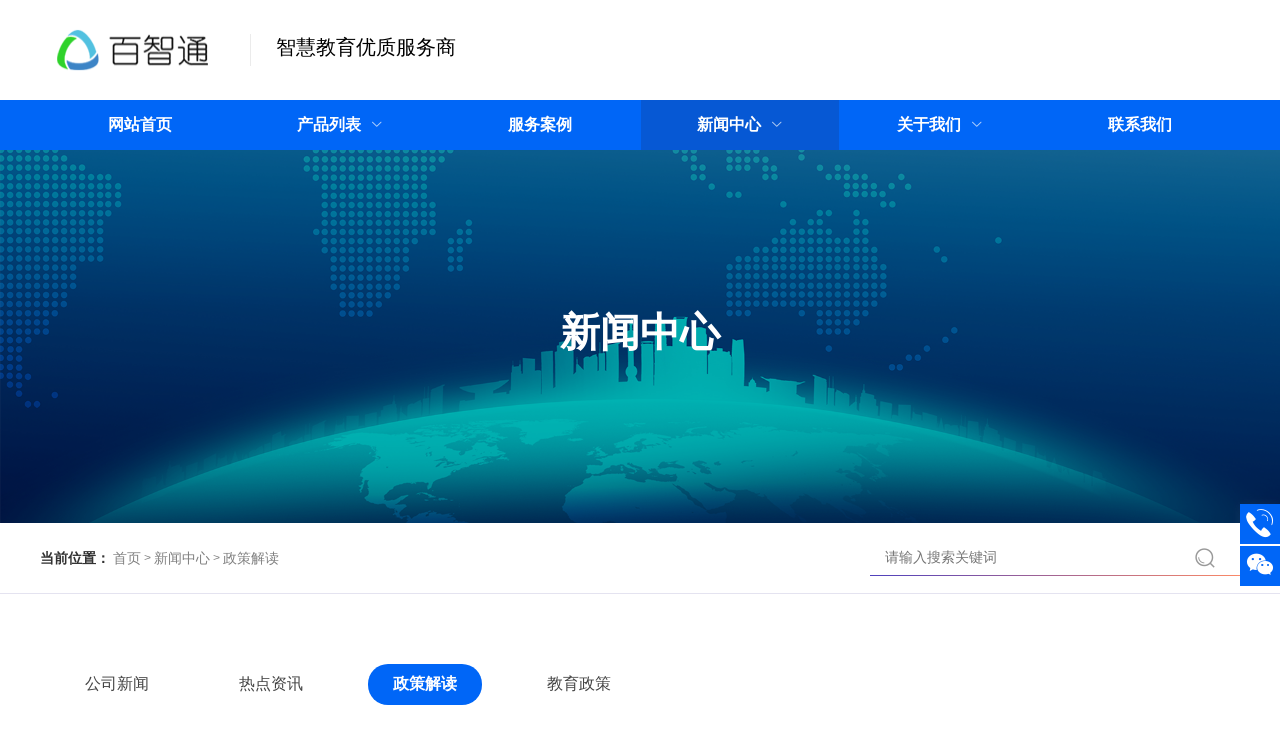

--- FILE ---
content_type: text/html; charset=utf-8
request_url: http://baizhitong.net/?wenti/177.html
body_size: 8750
content:
<!DOCTYPE html>
<html lang="zh-cn">
<head>
<meta charset="UTF-8">
<meta name="viewport" content="width=device-width, initial-scale=1, maximum-scale=1, user-scalable=no, initial-scale=1.0, viewport-fit=cover">
<meta http-equiv="X-UA-Compatible" content="IE=edge,chrome=1">
<meta content="yes"name="apple-mobile-web-app-capable"/>
<meta content="black"name="apple-mobile-web-app-status-bar-style"/>
<meta content="telephone=no"name="format-detection"/>
<meta content="email=no"name="format-detection"/>
<title>《人民日报》：智慧平台助力教学、VR设备辅助实训……教育这样插上数字翅膀 | 数字教育 引领未来-百智通官网</title>
<meta name="keywords" content="百智通,个性化学习,智慧教育,个性化教育,教学平台,在线学习,在线教育">
<meta name="description" content="党的二十大首次将“教育数字化”写进报告，提出“推进教育数字化，建设全民终身学习的学习型社会、学习型大国”。在日前召开的世界数字教育大会上，数字化教育装备、智能化教育场景等受到广泛关注。当前，国家教育数字化战略行动扎实推进。运用智慧校园平台、建设数字实训基地、开展数字教育活动……各级各类学校积极探索，">
<link rel="stylesheet" href="/pc/css/common.css">
<link rel="stylesheet" href="/pc/css/iconfont.css">
<script type="text/javascript" src="/pc/js/iconfont.js"></script>
<script type="text/javascript" src="/pc/js/jquery.min.js"></script>
<script type="text/javascript" src="/pc/js/common.js"></script>
</head>
<body>
<!--<div class="top">-->
<!--  <div class="topbox content flex flex-j align-center">-->
<!--    <div class="top-wel">-->
<!--      <p>你好，欢迎进入百智通官网!</p>-->
<!--    </div>-->
<!--    <div class="top-r flex flex-s"> <a href="/" class="top-fh flex flex-s trs">-->
<!--      <div class="iconfont iconzhuye"></div>-->
<!--      <p>返回首页</p>-->
<!--      </a>-->
<!--      <a href="/?about/" class="top-dt flex flex-s trs">-->
<!--      <div class="iconfont icongongsi"></div>-->
<!--      <p>关于我们</p>-->
<!--      </a> -->
<!--      <a href="/?contact/" class="top-lx flex flex-s trs">-->
<!--      <div class="iconfont icondianhua"></div>-->
<!--      <p>联系我们</p>-->
<!--      <div class="top-ewm trs felx flex-j align-center"> <img src="/static/upload/image/20220615/1655276859184477.png" alt=""> </div>-->
<!--      </a></div>-->
<!--  </div>-->
<!--</div>-->
<div class="header header1">
  <div class="headerbox flex flex-j content align-center trs">
    <div class="header-l flex align-center trs flex-s"> <a href="/" class="logo trs"> <img src="/static/upload/image/20220629/1656473461830761.png" alt=""> </a>
      <div class="header-font">
        <div>智慧教育优质服务商</div>
        <p></p>
      </div>
    </div>
<!--    <div class="header-r flex flex-s align-center trs"> <svg class="icon" aria-hidden="true">-->
<!--      <use xlink:href="#icondianhua3"></use>-->
<!--      </svg>-->
<!--      <div class="telbox">-->
<!--        <div class="h-r-dh flex flex-j">-->
<!--          <h1></h1>-->
<!--        </div>-->
<!--        <p>客服服务时间：9:00-18:00</p>-->
<!--      </div>-->
<!--    </div>-->
  </div>
</div>
<div class="nav">
  <div class="navbox content">
    <ul class="flex flex-c">
      <li class="nav1li trs "><a class="nav1a trs flex flex-c align-center" href="/">网站首页</a></li>
      
      <li class="nav1li trs "><a class="nav1a trs flex flex-c align-center" href="/?product/"> <span>产品列表</span>
        <div class="iconfont iconjiantouxia"></div>
        </a>
        <ul class="nav2ul" style="min-width: 100%; width: auto">
          
          <li class="nav2li trs"><a class="trs" href="/?lm1/47.html" style="white-space: nowrap">线上教育云平台</a></li>
          
          <li class="nav2li trs"><a class="trs" href="/?lm3/23.html" style="white-space: nowrap">课后辅导云平台</a></li>
          
          <li class="nav2li trs"><a class="trs" href="/?lm2/22.html" style="white-space: nowrap">智慧作业云平台</a></li>
          
        </ul>
      </li>
      
      <li class="nav1li trs "><a class="nav1a trs flex flex-c align-center" href="/?case/"> <span>服务案例</span>
        
        </a>
        <ul class="nav2ul" style="min-width: 100%; width: auto">
          
        </ul>
      </li>
      
      <li class="nav1li trs active"><a class="nav1a trs flex flex-c align-center" href="/?news/"> <span>新闻中心</span>
        <div class="iconfont iconjiantouxia"></div>
        </a>
        <ul class="nav2ul" style="min-width: 100%; width: auto">
          
          <li class="nav2li trs"><a class="trs" href="/?company/" style="white-space: nowrap">公司新闻</a></li>
          
          <li class="nav2li trs"><a class="trs" href="/?industry/" style="white-space: nowrap">热点资讯</a></li>
          
          <li class="nav2li trs"><a class="trs" href="/?wenti/" style="white-space: nowrap">政策解读</a></li>
          
          <li class="nav2li trs"><a class="trs" href="/?list_18/" style="white-space: nowrap">教育政策</a></li>
          
        </ul>
      </li>
      
      <li class="nav1li trs "><a class="nav1a trs flex flex-c align-center" href="/?about/"> <span>关于我们</span>
        <div class="iconfont iconjiantouxia"></div>
        </a>
        <ul class="nav2ul" style="min-width: 100%; width: auto">
          
          <li class="nav2li trs"><a class="trs" href="/?jianjie/" style="white-space: nowrap">公司简介</a></li>
          
          <li class="nav2li trs"><a class="trs" href="/?wenhua/" style="white-space: nowrap">企业资质</a></li>
          
          <li class="nav2li trs"><a class="trs" href="/?team/" style="white-space: nowrap">合作伙伴</a></li>
          
          <li class="nav2li trs"><a class="trs" href="/?list_16/" style="white-space: nowrap">合作教育局</a></li>
          
          <li class="nav2li trs"><a class="trs" href="/?list_17/" style="white-space: nowrap">合作学校</a></li>
          
        </ul>
      </li>
      
      <li class="nav1li trs "><a class="nav1a trs flex flex-c align-center" href="/?contact/"> <span>联系我们</span>
        
        </a>
        <ul class="nav2ul" style="min-width: 100%; width: auto">
          
        </ul>
      </li>
      
    </ul>
  </div>
</div>
<div class="mo-top con">
  <div class="mo-topbox  flex flex-j align-center content"> <a href="/"> <img src="/static/upload/image/20220629/1656473461830761.png" alt=""> </a>
    <div class="mo-nav"> <span class="s1 su trs"></span> <span class="s2 su trs"></span> <span class="s3 su trs"></span> </div>
  </div>
</div>
<div class="navdown">
  <ul class="content">
    <li><a href="/">网站首页</a></li>
    
    <li><a href="/?product/">产品列表</a></li>
    
    <li><a href="/?case/">服务案例</a></li>
    
    <li><a href="/?news/">新闻中心</a></li>
    
    <li><a href="/?about/">关于我们</a></li>
    
    <li><a href="/?contact/">联系我们</a></li>
    
  </ul>
</div>
<div class="mask"></div>

<div class="banner-ny">
  <div class="banner-nybox"> <img src="/static/upload/image/20220629/1656488061890840.png" alt=""> </div>
  
  <div class="b-ny-font">
    <h1>新闻中心</h1>
    <p></p>
  </div>
   </div>
<div class="bread">
  <div class="breadbox content flex flex-j align-center">
    <div class="bread-l flex flex-c"> <span>当前位置：</span> <a href="/">首页</a>><a href="/?news/">新闻中心</a>><a href="/?wenti/">政策解读</a> </div>
    <div class="search-b">
      <form action="/?search/" method="get">
        <div class="search-b1 flex flex-c">
          <input type="text" class="inp" name="keyword" placeholder="请输入搜索关键词">
          <input type="submit" class="but trs" value="">
        </div>
      </form>
    </div>
  </div>
</div>
<div class="ny-xq">
  <div class="ny-xqbox content">
    <div class="n-nav nav-content wow slideInUp">
      <ul class="flex flex-s flex-w">
        
        <li><a class="trs " href="/?company/">公司新闻</a></li>
        
        <li><a class="trs " href="/?industry/">热点资讯</a></li>
        
        <li><a class="trs  active " href="/?wenti/">政策解读</a></li>
        
        <li><a class="trs " href="/?list_18/">教育政策</a></li>
        
      </ul>
    </div>
    <div class="xqbox">
      <div class="cqn-t">
        <h1>《人民日报》：智慧平台助力教学、VR设备辅助实训……教育这样插上数字翅膀 | 数字教育 引领未来</h1>
        <div class="cqn-tb flex flex-s align-center">
          <div class="time">
            <p>发布时间：<span>2023-02-24</span></p>
          </div>
          <div class="clike">
            <p>浏览次数：<span>11528</span></p>
          </div>
        </div>
      </div>
      <div class="cqn-c cqn-clb">
        <div class="cqn-cimg"> <p style="text-align: center;"><img src="/static/upload/image/20230224/1677224438100400.jpg" alt="111.jpg"/></p><p style="margin-top:0;margin-right:0;margin-bottom:0;margin-left:0;text-indent:30px;padding:0 0 0 0 "><br/></p><p style="margin: 0px; padding: 0px; text-align: justify; line-height: 1.75em; text-indent: 2em;"><span style="font-family: 微软雅黑; text-indent: 30px; font-size: 16px;">党的二十大首次将“教育数字化”写进报告，提出“推进教育数字化，建设全民终身学习的学习型社会、学习型大国”。在日前召开的世界数字教育大会上，数字化教育装备、智能化教育场景等受到广泛关注。当前，国家教育数字化战略行动扎实推进。运用智慧校园平台、建设数字实训基地、开展数字教育活动……各级各类学校积极探索，不仅开辟出教育新形态，更推动提升师生数字素养，让数字技术为全面育人服务。戴上混合现实头盔，一个虚拟仿真航空发动机出现在眼前，拿起操作手柄，拆解、组装，发动机构造清晰呈现；</span></p><p style="margin: 0px; padding: 0px; text-align: justify; line-height: 1.75em; text-indent: 2em;"><span style="font-family: 微软雅黑; text-indent: 30px; font-size: 16px;">站在5G智慧体育教学装备前立定跳远，高清摄像头能实时捕捉跳远动作，并提供针对性指导；</span></p><p style="margin: 0px; padding: 0px; text-align: justify; line-height: 1.75em; text-indent: 2em;"><span style="font-family: 微软雅黑; text-indent: 30px; font-size: 16px;">十几秒的时间，智能评卷分析系统完成了作文评测，从主题、语言、篇章结构等多方面考核作文质量，生成批改评语；</span></p><p style="margin: 0px; padding: 0px; text-align: justify; line-height: 1.75em; text-indent: 2em;"><span style="font-family: 微软雅黑; text-indent: 30px; font-size: 16px;">…………</span></p><p style="margin: 0px; padding: 0px; text-align: justify; line-height: 1.75em; text-indent: 2em;"><span style="font-family: 微软雅黑; text-indent: 30px; font-size: 16px;"></span></p><p style="text-indent: 2em;"><span style="font-family: 微软雅黑; text-indent: 30px; font-size: 16px;">在日前召开的世界数字教育大会上，数字化教育装备应用展示受到广泛关注。</span></p><p style="text-indent: 2em;"><span style="font-family: 微软雅黑; text-indent: 30px; font-size: 16px;">亮眼的教育装备是我国教育数字化的一个缩影。如今，各级各类学校不断丰富数字教育应用场景，推动数字技术与传统教育融合发展，数字化成为推动教育高质量发展的新引擎。</span></p><p style="text-indent: 2em;"><span style="font-family: 微软雅黑; text-indent: 30px; font-size: 16px;"><br/></span></p><p style="margin: 0px; padding: 0px; text-align: left;"><span style="background-color: rgb(255, 192, 0); font-size: 18px;"><strong><span style="background-color: rgb(255, 192, 0); font-family: 微软雅黑;">1.建成世界最大的教育资源库</span></strong></span></p><p style="margin-top:0;margin-right:0;margin-bottom:0;margin-left:0;text-indent:30px;padding:0 0 0 0 "><span style="font-family: 微软雅黑; font-size: 14px;">&nbsp;</span><span style="font-family: 微软雅黑; font-size: 16px;">“把杯子扣放在桌子上，用一只手握住，准备开始，拍拍扣扣拍……”这是贵州省丹寨县兴仁小学开设的一门“玩转节奏”趣味课。课上，学生们跟随视频中的老师学习杯子舞、练习节拍感。</span></p><p style="margin-top:0;margin-right:0;margin-bottom:0;margin-left:0;text-indent:30px;padding:0 0 0 0 "><span style="font-family: 微软雅黑; font-size: 16px;">&nbsp;</span></p><p style="margin-top:0;margin-right:0;margin-bottom:0;margin-left:0;text-indent:30px;padding:0 0 0 0 "><span style="font-family: 微软雅黑; font-size: 16px;">利用互联网设施，兴仁小学全面升级课后服务，引入探秘人工智能、中国象棋入门等10多门素质课程。线上老师讲授，线下老师组织课堂互动。丰富多彩的课程，深受学生们的喜爱。</span></p><p style="margin-top:0;margin-right:0;margin-bottom:0;margin-left:0;text-indent:30px;padding:0 0 0 0 "><span style="font-family: 微软雅黑; font-size: 16px;">&nbsp;</span></p><p style="margin-top:0;margin-right:0;margin-bottom:0;margin-left:0;text-indent:30px;padding:0 0 0 0 "><span style="font-family: 微软雅黑; font-size: 16px;">“这些年，学校的数字化教学设备不断更新。我们的孩子可以和大城市的孩子同上一节课，享受优质的教育资源。”兴仁小学校长蔡金权说。</span></p><p style="margin-top:0;margin-right:0;margin-bottom:0;margin-left:0;text-indent:30px;padding:0 0 0 0 "><span style="font-family: 微软雅黑; font-size: 16px;">&nbsp;</span></p><p style="margin-top:0;margin-right:0;margin-bottom:0;margin-left:0;text-indent:30px;padding:0 0 0 0 "><span style="font-family: 微软雅黑; font-size: 16px;">数字化教学条件的不断改善，为教育均衡发展提供了重要的硬件基础。目前，全国中小学（含教学点）互联网接入率达到100%，99.9%的学校出口带宽达到100M以上，超过3/4的学校实现无线网络覆盖，99.5%的学校拥有多媒体教室。</span></p><p style="margin-top:0;margin-right:0;margin-bottom:0;margin-left:0;text-indent:30px;padding:0 0 0 0 "><span style="font-family: 微软雅黑; font-size: 16px;">&nbsp;</span></p><p style="margin-top:0;margin-right:0;margin-bottom:0;margin-left:0;text-indent:30px;padding:0 0 0 0 "><span style="font-family: 微软雅黑; font-size: 16px;">在基础设施建设基础上，数字教育资源的开放共享是缩小数字鸿沟和教育差距的关键要素。本届世界数字教育大会提出倡议：合作建设数字教育资源公共服务平台，在保护知识产权的基础上，让更多人参与数字教育资源的开发运用，让其惠及范围更加广泛，特别是处境不利的地区和群体，确保教育公平包容。</span></p><p style="margin-top:0;margin-right:0;margin-bottom:0;margin-left:0;text-indent:30px;padding:0 0 0 0 "><span style="font-family: 微软雅黑; font-size: 16px;">&nbsp;</span></p><p style="margin-top:0;margin-right:0;margin-bottom:0;margin-left:0;text-indent:30px;padding:0 0 0 0 "><span style="font-family: 微软雅黑; font-size: 16px;">“注册用户达7300万，周活跃用户数量在1500万左右。”世界数字教育大会基础教育分论坛上，教育部教育技术与资源发展中心副主任杨非亮出国家中小学智慧教育平台上线近一年的成绩单。</span></p><p style="margin-top:0;margin-right:0;margin-bottom:0;margin-left:0;text-indent:30px;padding:0 0 0 0 "><span style="font-family: 微软雅黑; font-size: 16px;">&nbsp;</span></p><p style="margin-top:0;margin-right:0;margin-bottom:0;margin-left:0;text-indent:30px;padding:0 0 0 0 "><span style="font-family: 微软雅黑; font-size: 16px;">“平台边应用边建设，目前已初步实现从单一资源浏览向全面支撑多种教育教学活动发展。”杨非说，下一步将在应用过程中，推动数字教育场景的创新与普及，从而实现教育教学模式的新常态。</span></p><p style="margin-top:0;margin-right:0;margin-bottom:0;margin-left:0;text-indent:30px;padding:0 0 0 0 "><span style="font-family: 微软雅黑; font-size: 16px;">&nbsp;</span></p><p style="margin-top:0;margin-right:0;margin-bottom:0;margin-left:0;text-indent:30px;padding:0 0 0 0 "><span style="font-family: 微软雅黑; font-size: 16px;">当前，国家教育数字化战略行动扎实推进。国家智慧教育公共服务平台聚合了高质量、体系化、多类型的数字教育资源，为广大师生、社会公众提供了丰富的服务供给。截至目前，平台访问总量超过70亿，现已成为世界最大的教育资源库。</span></p><p style="margin-top:0;margin-right:0;margin-bottom:0;padding:0 0 0 0 "><span style="font-family: 微软雅黑; font-size: 14px;">&nbsp;</span></p><p style="margin-top:0;margin-right:0;margin-bottom:0;margin-left:0;padding:0 0 0 0 "><span style="background-color: rgb(255, 192, 0); font-size: 18px;"><strong><span style="background-color: rgb(255, 192, 0); font-family: 微软雅黑;">2.让学习变成一种更有趣的体验</span></strong></span></p><p style="margin-top:0;margin-right:0;margin-bottom:0;margin-left:0;text-indent:30px;padding:0 0 0 0 "><span style="font-family: 微软雅黑; font-size: 16px;">在江西省南昌市第二十八中学高新实验学校的“智慧作业”学习室，学生们正把练习册放在机器上识别。不一会儿，数据就能上传到“智慧作业”平台，整理分析出错题，进而生成每个学生的专属错题本。错题本中，不仅有之前的错题，还有与错题知识点相近的巩固题。</span></p><p style="margin-top:0;margin-right:0;margin-bottom:0;margin-left:0;text-indent:30px;padding:0 0 0 0 "><span style="font-family: 微软雅黑; font-size: 16px;">&nbsp;</span></p><p style="margin-top:0;margin-right:0;margin-bottom:0;margin-left:0;text-indent:30px;padding:0 0 0 0 "><span style="font-family: 微软雅黑; font-size: 16px;">同时，当教师打开电脑登录“智慧作业”平台时，学生的作业正确率、学情变化轨迹等学习情况也会相应呈现。</span></p><p style="margin-top:0;margin-right:0;margin-bottom:0;margin-left:0;text-indent:30px;padding:0 0 0 0 "><span style="font-family: 微软雅黑; font-size: 16px;">&nbsp;</span></p><p style="margin-top:0;margin-right:0;margin-bottom:0;margin-left:0;text-indent:30px;padding:0 0 0 0 "><span style="font-family: 微软雅黑; font-size: 16px;">“不论是平时布置作业，还是期末复习，依据这些数据，我们都能更快地制定有针对性的教学计划，教学效率得到很大提升。”学校教师廖海燕说。</span></p><p style="margin-top:0;margin-right:0;margin-bottom:0;margin-left:0;text-indent:30px;padding:0 0 0 0 "><span style="font-family: 微软雅黑; font-size: 16px;">&nbsp;</span></p><p style="margin-top:0;margin-right:0;margin-bottom:0;margin-left:0;text-indent:30px;padding:0 0 0 0 "><span style="font-family: 微软雅黑; font-size: 16px;">“传统作业模式下，很难实现学生的个性化提升。一个班级里，学生的成绩层次不同，即便是分数相近的学生，薄弱的知识点可能也不一样，这就是我们引入‘智慧作业’想要解决的问题。”江西省教育厅厅长郭杰忠介绍。</span></p><p style="margin-top:0;margin-right:0;margin-bottom:0;margin-left:0;text-indent:30px;padding:0 0 0 0 "><span style="font-family: 微软雅黑; font-size: 16px;">&nbsp;</span></p><p style="margin-top:0;margin-right:0;margin-bottom:0;margin-left:0;text-indent:30px;padding:0 0 0 0 "><span style="font-family: 微软雅黑; font-size: 16px;">近年来，数字化在课堂教学中得到更充分的应用，数据驱动深刻改变了传统教育教学模式，为教师的因材施教和学生的个性化学习提供了科学支撑。</span></p><p style="margin-top:0;margin-right:0;margin-bottom:0;margin-left:0;text-indent:30px;padding:0 0 0 0 "><span style="font-family: 微软雅黑; font-size: 16px;">&nbsp;</span></p><p style="margin-top:0;margin-right:0;margin-bottom:0;margin-left:0;text-indent:30px;padding:0 0 0 0 "><span style="font-family: 微软雅黑; font-size: 16px;">在江西南昌我国首个国家职业教育虚拟仿真示范实训基地，职校学生在老师的指导下，借助VR设备和配套手柄，了解酿酒制作工艺。“以往上课基本都是用图片和视频展示，缺乏直观性，现在通过虚拟交互设备，学生们会有更好的现场感和操作感。”江西旅游商贸职业技术学院教师段辛欣说。</span></p><p style="margin-top:0;margin-right:0;margin-bottom:0;margin-left:0;text-indent:30px;padding:0 0 0 0 "><span style="font-family: 微软雅黑; font-size: 16px;">&nbsp;</span></p><p style="margin-top:0;margin-right:0;margin-bottom:0;margin-left:0;text-indent:30px;padding:0 0 0 0 "><span style="font-family: 微软雅黑; font-size: 16px;">据了解，国家级虚拟仿真示范实训基地共包含28个专业群虚拟仿真教学实验中心，拥有多人协同、头戴式虚拟现实等多种形式的实训教室，每间教室都配有VR桌面一体机、VR眼镜和多媒体智慧教学设备，可同时容纳1万名学生进行实习实训。</span></p><p style="margin-top:0;margin-right:0;margin-bottom:0;margin-left:0;text-indent:30px;padding:0 0 0 0 "><span style="font-family: 微软雅黑; font-size: 16px;">&nbsp;</span></p><p style="margin-top:0;margin-right:0;margin-bottom:0;margin-left:0;text-indent:30px;padding:0 0 0 0 "><span style="font-family: 微软雅黑; font-size: 16px;">“未来的学习将是主动、沉浸、个性的，通过技术革新适应不同的学习场景，这样才能让教学内容充分发挥效能，让学习变成一种更有趣的体验。”北京理工大学网络空间安全学院教授嵩天表示。</span></p><p style="margin-top:0;margin-right:0;margin-bottom:0;margin-left:0;text-indent:30px;padding:0 0 0 0 "><span style="font-family: 微软雅黑; font-size: 16px;"><br/></span></p><p style="margin-top:0;margin-right:0;margin-bottom:0;margin-left:0;padding:0 0 0 0 "><span style="background-color: rgb(255, 192, 0); font-size: 18px;"><strong><span style="background-color: rgb(255, 192, 0); font-family: 微软雅黑;">3.应用是教育数字化最根本最强大的动力</span></strong></span></p><p style="margin-top:0;margin-right:0;margin-bottom:0;margin-left:0;text-indent:30px;padding:0 0 0 0 "><span style="font-family: 微软雅黑; font-size: 16px;">上海市长宁区建青实验学校，副校长童葆菁正在电脑屏幕上浏览学校的教务管理信息化平台。“以前学校里每个学生的运动偏好、阅读兴趣、选课出勤等数据都是独立的，难以实现跨学段、跨平台、跨学科调取，后来接入全区教育数字基座后，教务教学管理一网集成，数据价值得到充分发挥。”童葆菁介绍。</span></p><p style="margin-top:0;margin-right:0;margin-bottom:0;margin-left:0;text-indent:30px;padding:0 0 0 0 "><span style="font-family: 微软雅黑; font-size: 16px;">&nbsp;</span></p><p style="margin-top:0;margin-right:0;margin-bottom:0;margin-left:0;text-indent:30px;padding:0 0 0 0 "><span style="font-family: 微软雅黑; font-size: 16px;">长宁教育数字基座是上海市政府联合企业、学校三方共同打造的一套标准化数字学校中枢系统。“数字基座就像一个线上教育应用库，为学校提供教、学、管、评、研等全场景应用，这让校园管理更为智慧便捷，降本增效的同时，更助力提高教学质量。”上海市娄山中学校长钟杨说。</span></p><p style="margin-top:0;margin-right:0;margin-bottom:0;margin-left:0;text-indent:30px;padding:0 0 0 0 "><span style="font-family: 微软雅黑; font-size: 16px;">&nbsp;</span></p><p style="margin-top:0;margin-right:0;margin-bottom:0;margin-left:0;text-indent:30px;padding:0 0 0 0 "><span style="font-family: 微软雅黑; font-size: 16px;">智慧教育旨在以信息技术为手段，深入教育本质，推动教育深层次变革。未来，如何创新发展、加强应用，更好发挥科技在助力教育高质量发展中的作用，还需要进一步思考与实践。</span></p><p style="margin-top:0;margin-right:0;margin-bottom:0;margin-left:0;text-indent:30px;padding:0 0 0 0 "><span style="font-family: 微软雅黑; font-size: 16px;">&nbsp;</span></p><p style="margin-top:0;margin-right:0;margin-bottom:0;margin-left:0;text-indent:30px;padding:0 0 0 0 "><span style="font-family: 微软雅黑; font-size: 16px;">应用是教育数字化最根本最强大的动力，而目前，新技术与教育教学的融合还有待深入。</span></p><p style="margin-top:0;margin-right:0;margin-bottom:0;margin-left:0;text-indent:30px;padding:0 0 0 0 "><span style="font-family: 微软雅黑; font-size: 16px;">&nbsp;</span></p><p style="margin-top:0;margin-right:0;margin-bottom:0;margin-left:0;text-indent:30px;padding:0 0 0 0 "><span style="font-family: 微软雅黑; font-size: 16px;">《中国智慧教育蓝皮书（2022）》提出，当下数字化优质教育资源使用率不高，平台的用户活跃度需进一步提高；平台交互功能仍有欠缺，现有静态资源在很多关键的教学活动中仅具有辅助作用；教师信息技术应用能力不足，无法充分应用技术有效提升教学质量。</span></p><p style="margin-top:0;margin-right:0;margin-bottom:0;margin-left:0;text-indent:30px;padding:0 0 0 0 "><span style="font-family: 微软雅黑; font-size: 16px;">&nbsp;</span></p><p style="margin-top:0;margin-right:0;margin-bottom:0;margin-left:0;text-indent:30px;padding:0 0 0 0 "><span style="font-family: 微软雅黑; font-size: 16px;">“教育数字化转型的重点在于数字素养的培养。没有良好的数字素养，教师和学生就不能有效驾驭各种信息技术环境、平台、资源，就难以为教与学方式的转变提供强有力的技术杠杆。”华中师范大学教授吴砥表示，应开展实践导向、面向课堂、依托真实教学场景的研训活动，提升师生数字素养。</span></p><p style="margin-top:0;margin-right:0;margin-bottom:0;margin-left:0;text-indent:30px;padding:0 0 0 0 "><span style="font-family: 微软雅黑; font-size: 16px;">&nbsp;</span></p><p style="margin-top:0;margin-right:0;margin-bottom:0;margin-left:0;text-indent:30px;padding:0 0 0 0 "><span style="font-family: 微软雅黑; font-size: 16px;">“教育事业以人为对象，是为国家育人才、为个人促发展的活动。因此，智慧教育不能仅仅以技术为中心，而应创设新的应用场景，发展有温度的智慧教育。”华东师范大学终身教授、上海智能教育研究院院长袁振国表示，应以促进人自由的、全面的、个性化的发展为目的，不断开辟教育新形态，让技术为育人服务，在促进人的发展过程中发挥数字技术的巨大优势。</span></p><p style="margin-top:0;margin-right:0;margin-bottom:0;margin-left:0;padding:0 0 0 0 ;text-align:justify;text-justify:inter-ideograph"><span style="font-family: 微软雅黑; font-size: 16px;">&nbsp;</span></p><p style="margin: 0px; padding: 0px; text-align: left;"><span style="font-family: 微软雅黑; font-size: 14px;">&nbsp;</span><span style="font-family: 微软雅黑;">&nbsp;</span></p><p style="margin-top:0;margin-right:0;margin-bottom:0;margin-left:0;padding:0 0 0 0 ;text-align:justify;text-justify:inter-ideograph"><span style="font-size: 16px; font-family: 微软雅黑, &quot;Microsoft YaHei&quot;; color: rgb(127, 127, 127);">来源：微言教育</span></p> </div>
      </div>
      <div class="cxq-b flex flex-j align-center">
        <div class="xq-bl"> <a href="/?wenti/138.html" class="xq-blt xq-blf flex flex-s">
          <div class="iconfont iconduanjiantou"></div>
          <p class="one-txt-cut">上一个：<span class="trs">指导学生读好书、读经典，全面提高学生素质 ——教育部基础教育课程教材发展中心负责人就《中小学生阅读指导目录（2020年版）》答记者问</span></p>
          </a> <a href="/?wenti/183.html" class="xq-blb xq-blf flex flex-s">
          <div class="iconfont iconduanjiantou"></div>
          <p class="one-txt-cut">下一个：<span class="trs">新时代基础教育应具备哪些特质</span></p>
          </a> </div>
        <a href="/?wenti/" class="xq-br flex flex-s">
        <div class="iconfont iconfanhui"></div>
        <p class="trs">返回列表</p>
        </a> </div>
    </div>
  </div>
</div>
<div class="footer">
  <div class="footerbox content">
    <div class="f-t flex flex-j">
      <div class="f-l">
        <ul class=" flex flex-s">
          
          <li><a class="trs" href="/?product/"> <span class="trs">产品列表</span></a>
            <ul>
              
              <li class="trs"><a class="f-nav2" href="/?lm1/47.html">线上教育云平台</a></li>
              
              <li class="trs"><a class="f-nav2" href="/?lm3/23.html">课后辅导云平台</a></li>
              
              <li class="trs"><a class="f-nav2" href="/?lm2/22.html">智慧作业云平台</a></li>
              
            </ul>
             </li>
          
          <li><a class="trs" href="/?case/"> <span class="trs">服务案例</span></a>
            <ul>
              
            </ul>
             </li>
          
          <li><a class="trs" href="/?news/"> <span class="trs">新闻中心</span></a>
            <ul>
              
              <li class="trs"><a class="f-nav2" href="/?company/">公司新闻</a></li>
              
              <li class="trs"><a class="f-nav2" href="/?industry/">热点资讯</a></li>
              
              <li class="trs"><a class="f-nav2" href="/?wenti/">政策解读</a></li>
              
              <li class="trs"><a class="f-nav2" href="/?list_18/">教育政策</a></li>
              
            </ul>
             </li>
          
          <li><a class="trs" href="/?about/"> <span class="trs">关于我们</span></a>
            <ul>
              
              <li class="trs"><a class="f-nav2" href="/?jianjie/">公司简介</a></li>
              
              <li class="trs"><a class="f-nav2" href="/?wenhua/">企业资质</a></li>
              
              <li class="trs"><a class="f-nav2" href="/?team/">合作伙伴</a></li>
              
              <li class="trs"><a class="f-nav2" href="/?list_16/">合作教育局</a></li>
              
              <li class="trs"><a class="f-nav2" href="/?list_17/">合作学校</a></li>
              
            </ul>
             </li>
          
          <li><a class="trs" href="/?contact/"> <span class="trs">联系我们</span></a>
            <ul>
              
            </ul>
             </li>
          
        </ul>
      </div>
<!--      <div class="f-c">-->
<!--        <h6>联系我们</h6>-->
<!--        <p><span>电话：</span></p>-->
<!--        <p><span>地址：</span>江苏省苏州市苏州工业园区月亮湾路15号中新大厦19层</p>-->
<!--        <p><span>邮箱：</span>marketing@baizhitong.net</p>-->
<!--      </div>-->
      <div class="f-c">
        <h6>方案下载</h6>
        <ul class="">
          <li class=" flex align-center flex-j">
            <div class=" flex align-center" style="width: calc(100% - 60px)">
              <img src="/pc/images/icon_doc.png" alt="" style="width: auto; height: 15px; margin-right: 5px">
              <div class="f-nav2 one-txt-cut">教师综合管理与评价系统</div>
            </div>
            <a class="f-nav2 flex align-center" download href="/static/upload/file/教师综合管理与评价系统.pdf" target="_blank" style="cursor: pointer">
              <img src="/pc/images/icon_download.png" alt="" style="width: 15px; height: 15px; margin-right: 5px">
              下载
            </a>
          </li>
          <li class=" flex align-center flex-j">
            <div class=" flex align-center" style="width: calc(100% - 60px)">
              <img src="/pc/images/icon_doc.png" alt="" style="width: auto; height: 15px; margin-right: 5px">
              <div class="f-nav2 one-txt-cut">百智通公司介绍</div>
            </div>
            <a class="f-nav2 flex align-center" download href="/static/upload/file/百智通公司介绍.pdf" target="_blank" style="cursor: pointer">
              <img src="/pc/images/icon_download.png" alt="" style="width: 15px; height: 15px; margin-right: 5px">
              下载
            </a>
          </li>
          <li class=" flex align-center flex-j">
            <div class=" flex align-center" style="width: calc(100% - 60px)">
              <img src="/pc/images/icon_doc.png" alt="" style="width: auto; height: 15px; margin-right: 5px">
              <div class="f-nav2 one-txt-cut">百智通智慧作业产品介绍</div>
            </div>
            <a class="f-nav2 flex align-center" download href="/static/upload/file/百智通智慧作业产品介绍.pdf" target="_blank" style="cursor: pointer">
              <img src="/pc/images/icon_download.png" alt="" style="width: 15px; height: 15px; margin-right: 5px">
              下载
            </a>
          </li>
          <li class=" flex align-center flex-j">
            <div class=" flex align-center" style="width: calc(100% - 60px)">
              <img src="/pc/images/icon_doc.png" alt="" style="width: auto; height: 15px; margin-right: 5px">
              <div class="f-nav2 one-txt-cut">苏州线上教育中心项目介绍</div>
            </div>
            <a class="f-nav2 flex align-center" download href="/static/upload/file/苏州线上教育中心项目介绍.pdf" target="_blank" style="cursor: pointer">
              <img src="/pc/images/icon_download.png" alt="" style="width: 15px; height: 15px; margin-right: 5px">
              下载
            </a>
          </li>
        </ul>
      </div>
      <div class="f-r flex flex-s align-center">
        <div class="ewm">
          <div class="f-img flex align-center flex-c"> <img src="/core/qrcode.php?string=http%3A%2F%2Fbaizhitong.net" class="qrcode" alt="二维码"> </div>
          <p>手机站二维码</p>
        </div>
        <div class="ewm">
          <div class="f-img flex align-center flex-c"> <img src="/static/upload/image/20220615/1655276859184477.png" alt=""> </div>
          <p>微信二维码</p>
        </div>
      </div>
    </div>
    <div class="f-b">
      <p><span></span> <span id="copyright">Copyright 2014-2022 baizhitong.net All Rights Reserved.</span> <span></span> <img style="width: 16px; height: 16px; margin-left: 10px" src="/static/upload/image/20220831/1661925311831127.png" alt=""> <a href="https://www.beian.gov.cn/portal/registerSystemInfo?recordcode=32059002002750" target="_blank" rel="nofollow">苏公网安备 32059002002750号</a> <span></span> <a style="margin-left: 10px" href="https://beian.miit.gov.cn/" target="_blank" rel="nofollow">苏ICP备14060402号-1</a> </p>
    </div>
  </div>
</div>
<!--<div class="mo-footer">-->
<!--  <div class="mo-footerbox flex flex-j align-center content"> <a href="/">-->
<!--    <div class="iconfont iconshouye"></div>-->
<!--    <p>首页</p>-->
<!--    </a> <a href="tel:">-->
<!--    <div class="iconfont icondianhua2"></div>-->
<!--    <p>热线</p>-->
<!--    </a> <a href="sms:18551581873">-->
<!--    <div class="iconfont iconzixun"></div>-->
<!--    <p>咨询</p>-->
<!--    </a> <a href="/?contact/">-->
<!--    <div class="iconfont iconditu"></div>-->
<!--    <p>地图</p>-->
<!--    </a> </div>-->
<!--</div>-->
<div class="mo-copyright">
  <div class="mo-copyrightbox content">
    <p id="mo-copyright">Copyright 2014-2022 baizhitong.net All Rights Reserved.</p>
  </div>
</div>
<script type="text/javascript">
  var text = 'Copyright 2014-' + new Date().getFullYear() + ' baizhitong.net All Rights Reserved. ';
  document.querySelector('#copyright').innerText = text;
  document.querySelector('#mo-copyright').innerText = text;
</script>
<div class="go-top">
  <div class="item dh trs">
    <div class="iconfont icondianhua"></div>
    <div class="dh-active">
      <p></p>
    </div>
  </div>
  <div class="item ewm trs">
    <div class="iconfont iconweixin"></div>
    <div class="ewm-active">
      <div class="code"> <img src="/static/upload/image/20220615/1655276859184477.png" alt=""> </div>
      <div class="wenzi">
        <p>微信二维码</p>
      </div>
    </div>
  </div>
  <div class="item trs backtotop">
    <div class="iconfont iconfanhuidingbu"></div>
  </div>
</div>

</body>
</html>

--- FILE ---
content_type: text/css
request_url: http://baizhitong.net/pc/css/common.css
body_size: 8170
content:
@charset "utf-8";
/* AB模板网 整站模板下载 */
/* 模板：Www.AdminBuy.Cn */
/* 仿站：Fang.AdminBuy.Cn */
/* 素材：Sc.AdminBuy.Cn */
/* QQ：9490489 */
*{
	box-sizing: border-box;
	-webkit-tap-highlight-color:transparent;
}
html, body, h1, h2, h3, h4, h5, h6, div, dl, dt, dd, ul, ol, li, p, blockquote, pre, hr, figure, table, caption, th, td, form, fieldset, legend, input, button, textarea, menu
	{
		margin:0;
		padding: 0;
		box-sizing:border-box;
		-webkit-box-sizing:border-box;
	}
html, body
	{
        font-family:"Microsoft Yahei",Tahoma, Helvetica, Arial, sans-serif;
        font-size: 20px;
    }
a,a:hover,a:focus,a:visited
{
	text-decoration: none;
	outline:none !important;
	outline:0;
}
ul,ul li,ol,li
	{
		list-style: none outside none;
	}
input[type="submit"], input[type="reset"], input[type="button"], input
	{
    	resize: none;
    	border: none;
    }
textarea
	{
		resize: none;
	}
a
	{
	text-decoration: none;
	}
img
	{
        vertical-align: middle;border: none;width: 100%;height: 100%;
	}
i
	{
		font: inherit;
    }
    .x-img{
        overflow: hidden;
    }
/*单行溢出*/
.one-txt-cut{
    overflow: hidden;
	white-space: nowrap;
    text-overflow: ellipsis;
}
/*多行溢出 手机端使用*/
.txt-cut{
    overflow : hidden;
    text-overflow: ellipsis;
    display: -webkit-box;
    -webkit-line-clamp: 3;
    -webkit-box-orient: vertical;
}
#delbox{
    margin-right:0;
}
.flex{
  display:box;
  display:-webkit-box;
  display:-webkit-flex;
  display:-moz-box;
  display:-ms-flexbox;
  display:flex;
}
.flex-j{
    -webkit-justify-content:space-between;
    -moz-justify-content:space-between;
    -ms-justify-content:space-between;
    -o-justify-content:space-between;
    justify-content:space-between;
}
.flex-w{
  -webkit-flex-wrap: wrap;
  -moz-flex-wrap: wrap;
  -ms-flex-wrap: wrap;
  -o-flex-wrap: wrap;
  flex-wrap:wrap;
}
.flex-s{
    -webkit-justify-content: flex-start;
    -moz-justify-content: flex-start;
    -ms-justify-content: flex-start;
    -o-justify-content: flex-start;
    justify-content: flex-start;
  }
.flex-c{
    -webkit-justify-content: center;
    -moz-justify-content: center;
    -ms-justify-content: center;
    -o-justify-content: center;
    justify-content: center;
  }
.align-center{
  -webkit-align-items:center;
  -moz-align-items:center;
  -ms-align-items:center;
  -o-align-items:center;
  align-items:center;
}
.flex-cm{
  -webkit-flex-direction: column;
  -moz-flex-direction: column;
  -ms-flex-direction: column;
  -o-flex-direction: column;
  flex-direction: column;
  }
.trs{
	-webkit-transition: all .3s ease-in-out;
	-moz-transition: all .3s ease-in-out;
	-ms-transition: all .3s ease-in-out;
	-o-transition: all .3s ease-in-out;
	transition: all .3s ease-in-out;
}
.content
	{
	width: 100%;
	max-width: 1200px;
	margin: auto;

	}
.ani-delay{
    animation-delay: .4s;
}
.icon {
    width: 1em; height: 1em;
    vertical-align: -0.15em;
    fill: currentColor;
    overflow: hidden;
 }
/* 顶部 */
.top{
    background-color: #3a3c4b;
}
.topbox{
    line-height: 1.75rem;
}
.top-wel p{
    font-size: .6rem;
    color: rgba(255, 255, 255, .6);
}
.top-wel p a{
    color: rgba(255, 255, 255, .6);
    font-weight: bold;
}
.top-r a,.top-lx{
    font-size: .6rem;
    color: #808080;
    margin-left: .75rem;
}
.top-r a .iconfont,.top-lx .iconfont{
    font-size: .55rem;
}
.top-r a p,.top-lx p{
    margin-left: .25rem;
}
.top-lx{
    position: relative;
}
.top-ewm{
    visibility: hidden;
    opacity: 0;
    position: absolute;
    top: 110%;
    left: 50%;
    width: 6rem;
    height: 6rem;
    -webkit-transform: translateX(-50%);
    -moz-transform: translateX(-50%);
    -ms-transform: translateX(-50%);
    -o-transform: translateX(-50%);
    transform: translateX(-50%);
    box-shadow:0 0 1rem rgba(0, 0, 0, .1);
    background-color: #fff;
    z-index: 600;
}
.top-ewm img{
    -webkit-transform: scale(.85);
    -moz-transform: scale(.85);
    -ms-transform: scale(.85);
    -o-transform: scale(.85);
    transform: scale(.85);
}
.top-wel p a:hover{
    color: #0066f7;
    text-decoration: underline;
}
.top a:hover,.top-lx:hover{
    color: #0066f7;
}
.top .top-lx:hover .top-ewm{
    visibility: visible;
    opacity: 1;
}
/* 头部 */
.header{
    width: 100%;
    background: #fff;
}
.headerbox{
    height: 5rem;
}
.header-l{
    width: 70%;
}
.header-l .logo{
    width: 22%;
}
.header-font{
    padding-left: 1.25rem;
    margin: 1.25rem;
    border-left: 1px solid #ebebeb;
}
.header-font h1{
    color: #444;
    font-size: 1rem;
}
.header-font p{
    padding-top: .25rem;
    color: #999;
    font-size: .7rem;
}
.header-r .icon{
    font-size: 2.3rem;
}
.header-r .telbox p{
    font-size: .6rem;
    color: #808080;
    margin-left: .75rem;
}
.header-r .telbox h1{
    font-size: 1.3rem;
    color: #0066f7;
    margin-left: .75rem;
}
/* 导航 */
.nav{
    background-color:  #0066f7;
    width: 100%;
}
.nav .nav1li{
    flex: 1;
    margin:0 1px;
    position: relative;
    text-align: center;

}
.nav .nav1li .nav1a {
    font-size: .8rem;
    color: #fff;
    font-weight: bold;
    line-height: 2.5rem;
}
.nav1a .iconfont{
    font-size: .6rem;
    padding-left:.5rem;
    color: rgba(255, 255, 255, .7);
}
.nav .nav1li.active{
    background-color: #0658d4;
}
.nav .nav1li.active .nav1a{
    color:  #fff;
}
.nav .nav1li:hover{
    background-color:#0658d4;
}

.nav .nav1li:hover .nav1a{
    color:  #fff;
}

.nav .nav2ul{
    visibility: hidden;
    opacity: 0;
    position: absolute;
    top: 100%;
    left: 50%;
    width: 100%;
    background-color: white;
    z-index: 2;
    -webkit-transform: translateX(-50%);
    -moz-transform: translateX(-50%);
    -ms-transform: translateX(-50%);
    -o-transform: translateX(-50%);
    transform: translateX(-50%);
    box-shadow: 0 15px 30px rgba(0, 0, 0, .05);
}
.nav .nav2li{
    padding: 0 1rem;
}
.nav .nav2li a{
    font-size: .7rem;
    color: #444;
    text-align: center;
    display: block;
    padding: .5rem 0;
}
.nav ul>li:hover .nav2ul{
    visibility: visible;
    opacity: 1;
}
.nav .nav2li:hover{
    background-color:  #0066f7;
}
.nav .nav2li:hover a{
    color: #fff;
}
.nav.on{
    top: 0;
    position: fixed;
    left: 0;
    z-index: 500;
}
/* 搜索框 */
.search,.bread{
    background-color: #fff;
    line-height: 3.5rem;
    border-bottom: 1px solid #e4e3f0;
}
.search .hot-s span,.search a{
    font-size: .8rem;
}
.search .hot-s span{
    color: #808080;
    margin-right:1rem;
    font-weight: bold;
}
.search .hot-s a{
    color: #444;
    padding: 0 .25rem;
}
.search .hot-s a:hover{
    color: #0066f7;
    text-decoration: underline;
    font-weight: bold;
}
.search-b1{
    border-bottom: 1px solid transparent;
    background: linear-gradient(left , rgb(79, 65, 189) , rgb(251, 137, 103) 100%);
    background: -o-linear-gradient(left , rgb(79, 65, 189) , rgb(251, 137, 103) 100%);
    background: -ms-linear-gradient(left , rgb(79, 65, 189) , rgb(251, 137, 103) 100%);
    background: -moz-linear-gradient(left , rgb(79, 65, 189) , rgb(251, 137, 103) 100%);
    background: -webkit-linear-gradient(left , rgb(79, 65, 189) , rgb(251, 137, 103) 100%);

}
.search-b .inp{
    color: #444;
    font-size: .7rem;
    padding-left: .75rem;
    line-height: 1.75rem;
    width: 15rem;
    outline: none;
    border-radius: 0;
}
.search-b .but{
    padding: 0 1.75rem;
    background:url(../images/fdj.png) center center no-repeat;
    cursor: pointer;
    line-height: 1.75rem;
    background-color: #fff;
    font-size: .8rem;
    border-radius: 0;
}
.search-b .but:hover{
    background:url(../images/fdj2.png) center center no-repeat;
    background-color: #fff;
}
/* 内页面包屑 */
.bread-l{ font-size:12px; color:#808080}
.bread-l span{
    font-weight: bold;
    color: #333;
}
.bread-l span,.bread-l a,.bread-l p{
    font-size: .7rem;
}
.bread-l .iconfont{
    font-size: .6rem;
}
.bread-l a{
    color: #808080; padding:0 3px
}
.bread-l .iconfont{
    color:#999;
}
.bread-l .iconfont{
    padding: 0 .35rem;
}
.bread-l p{
    color: #0066f7;
    font-weight: bold;
}
.bread-l a:hover{
    font-weight: bold;
    color: #0066f7;
}
/* PC底部 */
.footer{
    background:#242424;
}
.f-t{
    padding: 3rem 0;
    -webkit-align-items:flex-start;
    -moz-align-items:flex-start;
    -ms-align-items:flex-start;
    -o-align-items:flex-start;
    align-items:flex-start;
}
.f-l{
    width: 45%;
}
.f-l>ul>li>a{
    font-size: .7rem;
    color: rgba(255, 255, 255, .8);
    padding-right: 1.5rem; display:inline-block
}
.f-nav2{
    font-size: .6rem;
    color: rgba(255, 255, 255, .6);
    line-height: 1.2rem;
}

.f-c{
    border-left: 1px solid rgba(255, 255, 255, .15);
    border-right: 1px solid rgba(255, 255, 255, .15);
    padding: 0 2rem;
    margin-left: 2rem;
    width: 30%;
}
.f-c h6{
    font-size: .7rem;
    color: rgba(255, 255, 255, .8);
    padding-bottom: 1rem;
}
.f-c p{
    font-size: .6rem;
    color: rgba(255, 255, 255, .6);
    line-height: 1.5rem;
}
.f-r{
    flex: 1;
}
.f-r .ewm{
    width: 4.5rem;
    height: 4.5rem;
    background-color: #fff;
    padding: .25rem;
    margin-left: 2rem;
}
.f-r .ewm p{
    font-size: .6rem;
    color: rgba(255, 255, 255, .6);
    text-align: center;
    padding-top: .5rem;
}
.f-b{
    border-top: 1px solid rgba(255, 255, 255, .15);
}
.f-b a{ color:#808080}
.f-b p{
    text-align: center;
    font-size: .6rem;
    padding: .5rem 0;
    color: rgba(255, 255, 255, .4);
}
.f-l>ul>li>a:hover{
    color: rgba(255, 255, 255, 1);
}
.f-nav2:hover{
    color: rgba(255, 255, 255, 1);
}
/* 内页分页 */
.pages{
    text-align: center;
    justify-content: center;
    padding-top:2rem;
}
.pages .iconjiantou{
    font-size: .8rem;
    color: #999;
    display: block;
}
.pages a{
    margin: 0 .25rem;
}
.pages .page{
    width: 1.5rem;
    height: 1.5rem;
    border: 1px solid #e6e6e6;
    background: #fff;
    line-height: 1.5rem;
    color: #808080;
    font-size: .8rem;
}
.pages a.active{
    background:  #0066f7;
    color: #fff;
}

.pages a.page-num-current{
    background:  #0066f7;
    color: #fff;
}
.pages a.prev{
    -webkit-transform: rotate(180deg);
    -moz-transform: rotate(180deg);
    -ms-transform: rotate(180deg);
    -o-transform: rotate(180deg);
    transform: rotate(180deg);
}
.pages .page:hover{
    background:  #0066f7;
    color: #fff;
}
.pages .iconjiantou:hover{
    color:  #0066f7;
}
/* 返回顶部 */
.go-top{
    position: fixed;
    right: 0;
    top: 70%;
    z-index: 500;
}
.go-top .item{
    width: 2rem;
    height: 2rem;
    background:#0066f7;
    margin-bottom: .1rem;
    box-shadow: 0 0 10px rgba(255, 255, 255, .05);
}
.go-top .dh,.go-top .ewm{
    position: relative;
}
.go-top .iconfont{
    color: #fff;
    font-size: 1.4rem;
    text-align: center;
    line-height: 2rem;
}
.go-top .dh-active{
    background:#0658d4;
    width: 6rem;
    height: 2rem;
    position: absolute;
    left: -6.5rem;
    top: 0;
    color: #fff;
    text-align: center;
    line-height: 2rem;
    opacity: 0;
    visibility: hidden;
}
.go-top .dh-active p{
    font-size: .75rem;
}
.go-top .code img{
    width: 85%;
    height: 85%;
    margin: auto;
    display: block;
    padding-top: .25rem;
}
.go-top .ewm-active{
    position: absolute;
    padding: .15rem;
    width: 6rem;
    height: 7.5rem;
    left: -6.5rem;
    top: 50%;
    opacity: 0;
    visibility: hidden;
    box-shadow:0 .5rem 1rem rgba(0, 0, 0, .15);
    background: #fff;
    -webkit-transform: translateY(-50%);
    -moz-transform: translateY(-50%);
    -ms-transform: translateY(-50%);
    -o-transform: translateY(-50%);
    transform: translateY(-50%);
}
.go-top .ewm-active .wenzi{
    width: 100%;
    height: 2rem;
    text-align: center;
    line-height: 1rem;
    border-top: 1px solid rgba(0, 0, 0, .1);;
    padding-top: .25rem;
    margin-top: .25rem;
}
.go-top .wenzi p{
    font-size: .6rem;
    color:#0066f7;
}
.go-top .ewm-active::after{
    content: "";
    position: absolute;
    left: 100%;
    top: 50%;
    width: 0;
    height: 0;
    border-width: 10px 12px 10px 10px;
    border-style: solid;
    border-color:  transparent transparent transparent #fff;
    -webkit-transform: translateY(-50%);
    -moz-transform: translateY(-50%);
    -ms-transform: translateY(-50%);
    -o-transform: translateY(-50%);
    transform: translateY(-50%);
}
.go-top .item:hover{
    background: #0658d4
}
.go-top .item:hover .ewm-active,.go-top .item:hover .dh-active{
    opacity: 1;
    visibility: visible;
}
.go-top .backtotop{
    display: none;
}

/* 移动端导航 */
.mo-top{
    display: none;
    width: 100%;
    background: white;
    position: fixed;
    box-shadow: 0 5px 10px rgba(108, 128, 111, .1);
    z-index: 500;
    top: 0;
    left: 0;
    border-bottom: 1px solid rgba(77, 95, 238, .8);
}
.mo-top a{
    display: block;
    overflow: hidden;
    width: 25%;
    line-height: 60px;
}
.mo-top a img{
    max-width: 100%;
}
.mo-nav .s1,.mo-top .s2,.mo-top .s3{
    width: 22px;
    height: 2px;
    display: block;
    background-color:rgba(77, 95, 238, .4);
    position: relative;
    overflow: hidden;
}
.su::after{
    position: absolute;
    content: "";
    top: 0;
    left: 0;
    width: 100%;
    height: 100%;
    background:  #0066f7;
    transform: translateX(-100%);
    transition: all 0.25s ease;
}
.mo-nav:hover .su::after{
    transform: translateX(0);
}
.s1::after{
    transition-delay: .2s;
}
.s2::after{
    transition-delay: .4s;
}
.s3::after{
    transition-delay: .6s;
}
.mo-nav .s2{
    margin-top: 6px;
}
.mo-nav .s3{
    margin-top: 6px;
}
.mo-nav.on .s1{
    -webkit-transform: matrix(1,0,0,1,0,8) rotate(45deg);
    transform: matrix(1,0,0,1,0,18),rotate(45deg);
}
.mo-nav.on .s2{
    opacity: 0;
}
.mo-nav.on .s3{
    -webkit-transform: matrix(1,0,0,1,0,-8) rotate(-45deg);
    transform: matrix(1,0,0,1,0,-18),rotate(-45deg);
}
/* 移动端导航下拉 */
.navdown{
    display: none;
    width: 100%;
    background: #fff;
    z-index: 500;
    position: fixed;
    top: 3rem;
    left: 0;
}
.navdown ul li{
    width: 100%;
    border-bottom: 1px dashed #eee;
}

.navdown ul li a{
    padding: 1rem;
    color: #444;
    width: 100%;
    display: block;
    font-size: .8rem;
}
.mask{
    width: 100%;
    height: 100%;
    background: rgba(0, 0, 0, .6);
    z-index: 499;
    position: fixed;
    top: 0;
    left: 0;
    display: none;
}
/* 移动端状态栏 */
.mo-footer{
    height: 3rem;
    width: 100%;
    background-color:  #0066f7;
    z-index: 100;
    position: fixed;
    bottom: 0;
    left: 0;
    box-shadow: 0 -5px 10px rgba(0, 0, 0, .05);
    display: none;
}
.mo-footerbox{
    height: 100%;
}
.mo-footer a{
    display: block;
    width: 25%;
    text-align: center;
    border-right: 1px solid rgba(255, 255, 255, .32);
}
.mo-footer a:nth-child(4){
    border: none;
}
.mo-footer p,.mo-footer .iconfont{
    color: #fff;
}
.mo-footer .iconfont{
    font-size: 1.25rem;
}
.mo-footer p{
    font-size: .7rem;
}
/* 移动端底部 */
.mo-copyright{
    background: #3b3b3b;
    width: 100%;
    text-align: center;
    line-height: 2.5rem;
    display: none;
    margin-bottom: 3rem;
}
.mo-copyright p{
    font-size: .6rem;
    color: rgba(255, 255, 255, .6);
}
/* 首页banner */
.swiper1{
    width: 100%;
    /*height: 30rem;*/
    height: auto;
    position: relative;
}
.swiper1 .swiper-slide{
    background-position: center center;
    background-size: cover;
    background-repeat: no-repeat;
}

.swiper1 .swiper-button-prev{
    left: 10%;
}
.swiper1 .swiper-button-next{
    right: 10%;
}
.swiper1 .iconfont{
    font-size: 2rem;
    color: rgba(255, 255, 255, .6);
    z-index: 100;
}
.swiper1 .iconfont:hover{
    color: #fff;
}
.swiper1 .swiper-button-prev:after,.swiper1 .swiper-button-next:after{
    content: ''!important;
}
.swiper1 .swiper-button-prev .iconjiantou{
    -webkit-transform: rotate(180deg);
    -moz-transform: rotate(180deg);
    -ms-transform: rotate(180deg);
    -o-transform: rotate(180deg);
    transform: rotate(180deg);
}
.banner .swiper1 .swiper-pagination{
    position: absolute;
    left: 50%;
    bottom: 40px;
    -webkit-transform: translateX(-50%);
    -moz-transform: translateX(-50%);
    -ms-transform: translateX(-50%);
    -o-transform: translateX(-50%);
    transform: translateX(-50%);
}
.banner .swiper1 .swiper-pagination-bullet{
    width: .8rem;
    height:.8rem;
    opacity: 1;
    border: 2px solid rgba(255, 255, 255, .7);
    background-color: rgba(0, 0, 0, 0) !important;
    margin: 0 .625rem !important;
    border-radius: 50%;
}
.banner .swiper1 .swiper-pagination-bullet-active{
    background-color:  #0066f7 !important;
    border: none;
}
/* 首页标题 */
.tit{
    text-align: center;
}
.tit h1{
    font-size: 2.1rem;
    color: #0f0a33;
    position: relative;
    padding: .25rem 0 1rem;
}
.tit h2{
    font-size: .9rem;
    color: #999;
    text-transform: uppercase;
    font-weight: normal;
}
.tit-b span{
    height: .2rem;
    background-color: #0066f7;
    border-radius: .1rem;
}
.tit-b span:nth-child(1),.tit-b span:nth-child(3){
    width:1rem;
}
.tit-b span:nth-child(2){
    width:.5rem;
    margin: 0 .5rem;
}
/* 首页了解更多 */
.morebox{
    padding-top: 2rem;
    text-align: center;
}
.more{
    font-size: .8rem;
    color: #0066f7;
    border: 1px solid #0066f7;
    padding: .5rem 1.5rem;
    border-radius: 1.5rem;
    overflow: hidden;
    position: relative;
}
.more p,.more .iconfont{
    display: inline-block;
}
.more p{
    padding-right: .25rem;
}
.more .iconfont{
    font-size: 1rem;
    position: absolute;
    top: 50%;
    left: 100%;
    -webkit-transform: translate(-50%,-50%);
    -moz-transform: translate(-50%,-50%);
    -ms-transform: translate(-50%,-50%);
    -o-transform: translate(-50%,-50%);
    transform: translate(-50%,-50%);
    opacity:0;
}
.more:hover{
    color: #fff;
    background-color: #0066f7;
}
.more:hover p{
    padding-right: 1.25rem;
    font-weight: bold;
}
.more:hover .iconfont{
    left: 80%;
    opacity: 1;
}
/* 产品展示 */
.product{
    padding: 4rem 0;
}
.nav-content{
    padding: 2rem 0 1rem;
}
.nav-content ul{
    flex: 1;
}
.nav-content ul li a{
    font-size: .8rem;
    color: #444;
    padding: .5rem 1.25rem;
    border-radius: 1rem;
    margin: .5rem 1rem;
    display: block;
}
.nav-content ul li a.active{
    background-color:#0066f7;
    color: #fff;
    font-weight: bold;
}
.nav-content ul li a:hover{
    background-color:#0066f7;
    color: #fff;
    font-weight: bold;
}

.p-cowbox{
    margin: 0 -.75rem;
}
.p-row{
    padding: .75rem;
    width: 33.33%;
}
.p-rowbox{
    background-color: white;
    display: block;
    overflow: hidden;
    border: 1px solid #e4e3f0;
    padding: 1rem;
}
.p-img{
    /*width: 350px;*/
    /*height: 176px;*/
    width: 100% !important;
    height: unset !important;
}
.p-font{
    padding-top: 1.25rem;
}
.p-font h1{
    font-size: .9rem;
    color: #444;
    padding-bottom: .5rem;
}
.p-font p{
    font-size: .8rem;
    color: #808080;
    line-height: 1.2rem;
    -webkit-line-clamp: 2;
}
.p-rowbox:hover{
    box-shadow: 0 10px 20px rgba(79, 65, 189, .1) ;
    border: 1px solid #fff;
    -webkit-transform: translateY(-1%);
    -moz-transform: translateY(-1%);
    -ms-transform: translateY(-1%);
    -o-transform: translateY(-1%);
    transform: translateY(-1%);
}
.p-img:hover img{
    -webkit-transform: scale(1.1);
    -moz-transform: scale(1.1);
    -ms-transform: scale(1.1);
    -o-transform: scale(1.1);
    transform: scale(1.1);
}
.p-font:hover h1{
    color:#0066f7;
}
/* 产品展示内页 */
.product-ny{
    background-color: #f0f2f5;
}
.nav-ny{
    width: 100%;
}
.nav-ny{
    padding-bottom: 2rem;
}
.nav-ny ul{
    -webkit-justify-content: center;
    -moz-justify-content: center;
    -ms-justify-content: center;
    -o-justify-content: center;
    justify-content: center;
}
/* 关于我们 */
.about{
    position: relative;
    padding-bottom: 4rem;
    padding-top: 2rem;
}
.about-l{
    width: 50%;
}
.about-lbox{
    position: relative;
}
.about-r{
    position: absolute;
    top: 5rem;
    right: 0;
    background-color: #f8f7fd;
    width: 50%;
}
.about-rbox{
    padding: 4rem;
    margin-left: 5%;
    position: relative;
}
.about-rbox::before{
    content: '';
    width: 1.5rem;
    height: 2.2rem;
    border: 4px solid #0066f7;
    position: absolute;
    right: 25%;
    top: -1.3rem;
}
.about-r .tit{
    text-align: left;
}
.about-r .tit p{
    font-size: 1rem;
    color: #333;
    padding-bottom: 1.5rem;
}
.about-font{
    margin-top: 3rem;
    width: 90%;
    -webkit-line-clamp: 4;
}
.about-font p{
    font-size: .8rem;
    color: #808080;
    line-height: 1.8rem;
}
.morebox1{
    position: absolute;
    bottom: -4rem;
    right: 0;
    z-index: 1;
}
.more1{
    font-size: .8rem;
    color: #fff;
    background-color: #0066f7;
    width: 10rem;
    height: 4rem;
}
.more1 p{
    padding-right: .5rem;
}
.about-img:hover img{
    -webkit-transform: scale(1.1);
    -moz-transform: scale(1.1);
    -ms-transform: scale(1.1);
    -o-transform: scale(1.1);
    transform: scale(1.1);
}
.more1:hover {
    background-color: #0658d4;
}
.more1:hover p{
    font-weight: bold;
}

/* 案例展示 */
.case{
    padding: 4rem 0;
}
.case .tit{
    text-align: left;
}
.swiper-father{
    position: relative;
}
.c-cow{
    padding-top: 3rem;
    position: relative;
    overflow: hidden;
}
.c-cowbox{
    margin: 0 -.75rem;
}
.c-row{
    padding: .75rem;
    width: 25%;
}
.c-rowbox{
    width: 277px;
    height: 415px;
    position: relative;
    display: block;
}
.swiper-father .swiper-pagination1{
    position: absolute;
    left: 50%;
    bottom: -3rem;
    -webkit-transform: translateX(-50%);
    -moz-transform: translateX(-50%);
    -ms-transform: translateX(-50%);
    -o-transform: translateX(-50%);
    transform: translateX(-50%);
}
.swiper-father .swiper-pagination-bullet{
    margin: 0 6px;
    border-radius: 0;
}
.swiper-father .swiper-pagination-bullet-active{
    background-color: #0658d4;
}
.c-img{
    width: 100%;
    height: 100%;
}
.c-font{
    position: absolute;
    padding: 1rem;
    bottom: 0;
    left: 0;
    width: 100%;
    background: linear-gradient(bottom , rgb(79, 65, 189,.6) , rgba(79, 65, 189, 0) 100%);
    background: -o-linear-gradient(bottom , rgb(79, 65, 189,.6) , rgba(79, 65, 189, 0) 100%);
    background: -ms-linear-gradient(bottom , rgb(79, 65, 189,.6) , rgba(79, 65, 189, 0) 100%);
    background: -moz-linear-gradient(bottom , rgb(79, 65, 189,.6) , rgba(79, 65, 189, 0) 100%);
    background: -webkit-linear-gradient(bottom , rgb(79, 65, 189,.6) , rgba(79, 65, 189, 0) 100%);

}
.c-font h1{
    color: #fff;
    font-size: .9rem;
    padding-bottom: 1rem;
    -webkit-transform: translateY(80%);
    -moz-transform: translateY(80%);
    -ms-transform: translateY(80%);
    -o-transform: translateY(80%);
    transform: translateY(80%);
}
.c-more{
    opacity: 0;
    -webkit-transform: translateY(200%);
    -moz-transform: translateY(200%);
    -ms-transform: translateY(200%);
    -o-transform: translateY(200%);
    transform: translateY(200%);
}
.c-more p,.c-more .iconfont{
    color: #fff;
}
.c-more p{
    font-size: .7rem;
}
.c-more p{
    padding-right: .5rem;
}
.c-row:hover .c-more{
    opacity: 1;
    -webkit-transform: translateY(0%);
    -moz-transform: translateY(0%);
    -ms-transform: translateY(0%);
    -o-transform: translateY(0%);
    transform: translateY(0%);
}
.c-row:hover .c-font h1{
    opacity: 1;
    -webkit-transform: translateY(20%);
    -moz-transform: translateY(20%);
    -ms-transform: translateY(20%);
    -o-transform: translateY(20%);
    transform: translateY(20%);
}
.c-more:hover p,.c-more:hover .iconfont{
    color: #0066f7;
}
.case-m{
    display: none;
}
/* 我们的优势 */
.adva{
        padding: 4rem 0;
    }
.adva-top{
    background: linear-gradient(top , rgb(79, 65, 189) , rgb(57, 47, 138) 100%);
    background: -o-linear-gradient(top , rgb(79, 65, 189) , rgb(57, 47, 138) 100%);
    background: -ms-linear-gradient(top , rgb(79, 65, 189) , rgb(57, 47, 138) 100%);
    background: -moz-linear-gradient(top , rgb(79, 65, 189) , rgb(57, 47, 138) 100%);
    background: -webkit-linear-gradient(top , rgb(79, 65, 189) , rgb(57, 47, 138) 100%);
}
.adva-topbox{
    background: url(../images/advan-bg.png) no-repeat 25% bottom,url(../images/advan-bg.png) no-repeat 75% bottom;
    padding: 2rem 0;
    background-size: auto;
    position: relative;
}
.adva-topbox::after{
    content: '';
    position: absolute;
    bottom:-2.25rem;
    left: 50%;
    -webkit-transform: translateX(-50%);
    -moz-transform: translateX(-50%);
    -ms-transform: translateX(-50%);
    -o-transform: translateX(-50%);
    transform: translateX(-50%);
    width: 0;
    height: 0;
    border: 1.25rem solid transparent;
    border-top: 1rem solid rgba(57, 47, 138,1)
}
.adva .tit h2,.adva .tit h1,.adva .tit p{
    color: #fff;
}
.adva .tit p{
    font-size: .8rem;
    opacity: .7;
    padding-bottom: 1.5rem;
    width: 40rem;
    margin: auto;
    line-height: 1.4rem;
}
.adva .tit-b span{
    background-color: #0066f7;
}

.adva-cow{
    padding: 4rem 0;
}

.adva-cowbox{
    margin: -1rem 0;
    position: relative;
}
.adva-cowbox::after{
    content: '';
    position: absolute;
    left: 50%;
    top: 0;
    -webkit-transform: translateX(-50%);
    -moz-transform: translateX(-50%);
    -ms-transform: translateX(-50%);
    -o-transform: translateX(-50%);
    transform: translateX(-50%);
    width: 1px;
    height: 100%;
    background-color: #d9d9d9;
    z-index: -1;
}
.adva-row{
    padding: 1rem;
    width: 100%;
}
.adva-rowbox{
    position: relative;
}
.adva-rowbox::after{
    content: '';
    position: absolute;
    top: 50%;
    left: 50%;
    -webkit-transform: translate(-50%,-50%);
    -moz-transform: translate(-50%,-50%);
    -ms-transform: translate(-50%,-50%);
    -o-transform: translate(-50%,-50%);
    transform: translate(-50%,-50%);
    width: .7rem;
    height: 3rem;
    background-color: #36c3c1;
    -webkit-transition: all  .4s ease-in-out;
    -moz-transition: all  .4s ease-in-out;
    -ms-transition: all  .4s ease-in-out;
    -o-transition: all  .4s ease-in-out;
    transition: all  .4s ease-in-out;
}
.adva-l,.adva-font{
    width: 50%;
}
.adva-img{
    padding-right: 2rem;
}
.adva-font{
    padding-left: 2rem;
}
.adva-l1{
    padding-right: 0;
    padding-left: 2rem;
}
.adva-font1{
    padding-left: 0;
    padding-right: 2rem;
    text-align: right;
}
.adva-img{
    position: relative;
    width: 486px;
    height: 243px;
    background-color: white;
}
.adva-img::after{
    content: '';
    position: absolute;
    bottom:-5%;
    right: -2.5%;
    border: 1px solid #36c3c1;
    width: 100%;
    height: 100%;
    z-index: -1;
    -webkit-transition: all  .4s ease-in-out;
    -moz-transition: all  .4s ease-in-out;
    -ms-transition: all  .4s ease-in-out;
    -o-transition: all  .4s ease-in-out;
    transition: all  .4s ease-in-out;
}
.adva-img1::after{
    left: -2.5%;
}
.adva-img img{
    position: absolute;
    top: 0;
    left: 0;
    z-index: 1;
}
.adva-font h1{
    font-size: 1.4rem;
    color: #333;
    padding-bottom: 1rem;
}
.adva-font p{
    font-size: .8rem;
    color: #666;
    line-height: 1.6rem;
}
.adva-row:hover .adva-rowbox::after{
    background-color: #0066f7;
}
.adva-row:hover .adva-img::after{
    background-color: #0066f7;
    border-color: #0066f7;
}
/* 咨询热线模块 */
.advi{
    background: radial-gradient(40% , circle cover , rgb(79, 65, 189) , rgb(57, 47, 138) 100%);
    background: -o-radial-gradient(40% , circle cover , rgb(79, 65, 189) , rgb(57, 47, 138) 100%);
    background: -ms-radial-gradient(40% , circle cover , rgb(79, 65, 189) , rgb(57, 47, 138) 100%);
    background: -moz-radial-gradient(40% , circle cover , rgb(79, 65, 189) , rgb(57, 47, 138) 100%);
    background: -webkit-radial-gradient(40% , circle cover , rgb(79, 65, 189) , rgb(57, 47, 138) 100%);
    height: 15rem;
    overflow: hidden;
}
.advibox{
    background: url(../images/advi-l.png) no-repeat left bottom,url(../images/advi-r.png) no-repeat right center;
    background-size: auto;
    height: 100%;
    position: relative;
    z-index: 1;
}
.advibox1{
    height: 100%;
}
.advi-l{
    padding-left: 10%;
}
.advi-img{
    position: absolute;
    top: 50%;
    right: 30%;
    -webkit-transform: translateY(-50%);
    -moz-transform: translateY(-50%);
    -ms-transform: translateY(-50%);
    -o-transform: translateY(-50%);
    transform: translateY(-50%);
    z-index: -1;
}
.advi-font{
    color: white;
}
.advi-font .iconfont{
    font-size: 3.5rem;
    padding-right: 1rem;
}
.advi-font h1{
    font-size: 1.4rem;
    padding-bottom: .5rem;
}
.advi-font p{
    font-size: 1.2rem;
}
.advi .morebox{
    text-align: left;
}
.advi .more{
    color: white;
    border-color: #0066f7;
    background-color: #0066f7;
}
/* 新闻中心 */
.news{
    padding: 4rem 0;
    background-color: #f8f7fd;
}
.n-cowbox{
    margin: 0 -.75rem;
}
.n-row{
    padding:.75rem;
    width: 25%;
}
.n-rowbox{
    border: 1px solid #e4e3f0;
    padding: 1rem;
    display: block;
    background-color: white;
}
.n-img{
    /*width: 236px;*/
    /*height: 177px;*/
    width: 100% !important;
    height: unset !important;
}
.n-font h1{
    font-size: .8rem;
    color: #333;
    padding-top: 1rem;
}
.n-time,.n-more{
    font-size: .7rem;
    color:#999
}
.n-more p{
    padding-right: .25rem;
}
.n-font>p{
    font-size: .7rem;
    color: #808080;
    line-height: 1rem;
    -webkit-line-clamp: 2;
   margin: .5rem 0;
}
.n-font h1:hover{
    color: #0066f7;
}
.n-more:hover{
    color: #0066f7;
}
.n-more:hover .iconfont{
    margin-left: .25rem;
}
.n-row:hover .n-rowbox{
    box-shadow: 0 10px 20px rgba(79, 65, 189, .1) ;
    border: 1px solid #fff;
    -webkit-transform: translateY(-1%);
    -moz-transform: translateY(-1%);
    -ms-transform: translateY(-1%);
    -o-transform: translateY(-1%);
    transform: translateY(-1%);
}
.n-img:hover img{
    -webkit-transform: scale(1.1);
    -moz-transform: scale(1.1);
    -ms-transform: scale(1.1);
    -o-transform: scale(1.1);
    transform: scale(1.1);
}
/* 合作伙伴 */
.parn{
    padding: 4rem 0;
}
.parn .tit{
    text-align: left;
}
.parn-cow{
    padding-top: 2rem;
}
.parn-cowbox{
    margin: 0 -.75rem;
}
.parn-row{
    width: 16.66%;
    padding: .75rem;
}
.parn-rowbox{
    width: 175px;
    height: 87.5px;
    border: 1px solid #f8f7fd;
    position: relative;
    z-index: 1;
}
.parn-rowbox::after{
    content: '';
    position: absolute;
    top: 0;
    left: 0;
    width: 100%;
    height: 100%;
    background-color: rgba(79, 65, 189, .6);
    -webkit-transform: scaleX(0);
    -moz-transform: scaleX(0);
    -ms-transform: scaleX(0);
    -o-transform: scaleX(0);
    transform: scaleX(0);
    -webkit-transition: all  .3s;
    -moz-transition: all  .3s;
    -ms-transition: all  .3s;
    -o-transition: all  .3s;
    transition: all  .3s;
    z-index: 0;
}
.parn-rowbox:hover::after{
    -webkit-transform: scaleX(1);
    -moz-transform: scaleX(1);
    -ms-transform: scaleX(1);
    -o-transform: scaleX(1);
    transform: scaleX(1);
}
.parn-img{
    width: 80%;
    height:80%;
}
.parn-font{
    position: absolute;
    top: 50%;
    left: 50%;
    width: 100%;
    height: 100%;
    text-align: center;
    padding: 0 1rem;
    -webkit-transform: translate(-50%,-50%);
    -moz-transform: translate(-50%,-50%);
    -ms-transform: translate(-50%,-50%);
    -o-transform: translate(-50%,-50%);
    transform: translate(-50%,-50%);
    z-index: 1;
}
.parn-font h1{
    line-height: 87.5px;
    font-size: .8rem;
    color: white;
    opacity: 0;
    -webkit-transform: translateY(25%);
    -moz-transform: translateY(25%);
    -ms-transform: translateY(25%);
    -o-transform: translateY(25%);
    transform: translateY(25%);
}
.parn-rowbox:hover{
    border: 1px solid #e4e2f1;
}
.parn-rowbox:hover .parn-font h1{
    opacity: 1;
    -webkit-transform: translateY(0);
    -moz-transform: translateY(0);
    -ms-transform: translateY(0);
    -o-transform: translateY(0);
    transform: translateY(0);
}
.parn .m-morebox{
    display: none;
}
/* 内页banner */
.banner-ny{
    position: relative;
}
.banner-ny::after{
    content: '';
    position: absolute;
    top: 0;
    left: 0;
    background-color: rgba(0, 0, 0, .3);
    z-index: 1;
    display: block;
    width: 100%;
    height: 100%;
}
.banner-nybox{
    overflow: hidden;
}
.banner-nybox img{
    max-width: 100%;
}
.b-ny-font{
    position: absolute;
    top: 50%;
    left: 50%;
    text-align: center;
    -webkit-transform: translate(-50%,-50%);
    -moz-transform: translate(-50%,-50%);
    -ms-transform: translate(-50%,-50%);
    -o-transform: translate(-50%,-50%);
    transform: translate(-50%,-50%);
    z-index: 99;
}
.b-ny-font h1{
    font-size: 2rem;
    color: white;
    padding-bottom: .5rem;
}
.b-ny-font p{
    font-size: .8rem;
    color: white;
    text-transform: uppercase;
}
/* 内页列表 */
.ny-lb,.contact-ny{
    padding:3rem 0 4rem;
}
.ny-lb .nav-content,.ny-xq .nav-content{
    padding: 0;
    padding-bottom: 1.5rem;
}
.ny-lb .c-cow,.ny-lb .parn-cow{
    padding: 0;
}
/* 联系我们 */
.contact-nybox1{
    padding: 2rem;
    background-color: white;
    border: 1px solid #e4e3f0;
}
.contact-nybox p{
    font-size: .7rem;
    color: #444;
    line-height: 1.5rem;
}
.map{
    height: 20rem;
}
#map{
    height: 100%;
}
.BMap_cpyCtrl {
    display: none;
}
.anchorBL {
    display: none;
}
#map img{
    width: auto;
}
/* 内页详情 */
.ny-xq{
    padding:3rem 0 4rem;
}
.xqbox{
    padding: 2rem;
    background-color: white;
    border: 1px solid #e4e3f0;
}
.cqn-t h1{
    font-size: 1.6rem;
    color: #444;
    margin-bottom: 1rem;
}
.cqn-tb{
    margin-bottom: 1rem;
    padding-bottom: 1rem;
    border-bottom: 1px solid #ebebeb;
}
.cqn-tb .time{
    margin-right: 1.5rem;
}
.cqn-tb .time p,.cqn-tb .clike p{
    font-size: .7rem;
    color: #808080;
}
.cqn-c{
    border-bottom: 1px solid #ebebeb;
    padding: 2rem 0;
}
.cqn-clb{
    margin-bottom: 2rem;
}
.xqbox .about-cqn{
    border-bottom: none;
    padding-bottom:0 ;
}
.cqn-cimg img{
    max-width:32rem;
    margin-bottom: 1rem;
}
.cqn-cimg p{
    font-size: .9rem;
    color: #444;
    line-height: 1.8rem;
    text-indent: 1.8rem;
}
.cqn-cimg p:last-child{
    margin-bottom: 0;
}
/* 内页详情底部 */
.xq-blf .iconfont,.xq-blf p,.xq-br .iconfont,.xq-br p{
    font-size:.8rem;
    color: #808080;
    line-height: 1.2rem;
}

.xq-blf p span{
    color: #444;
}
.xq-blt{
    margin-bottom: .5rem;
}
.xq-blt .iconfont{
    -webkit-transform: rotate(-90deg);
    -moz-transform: rotate(-90deg);
    -ms-transform: rotate(-90deg);
    -o-transform: rotate(-90deg);
    transform: rotate(-90deg);
}
.xq-blb .iconfont{
    -webkit-transform: rotate(90deg);
    -moz-transform: rotate(90deg);
    -ms-transform: rotate(90deg);
    -o-transform: rotate(90deg);
    transform: rotate(90deg);
}
.xq-br p{
    color: #444;
    margin-left: .5rem;
}
.xq-blf:hover p span,.xq-br:hover p{
    color:  #0066f7;
}
@media screen and (max-width:1280px){
    .about{padding-bottom: 9rem;}
    .advi-img{right: 20%;}
}
@media screen and (max-width:1024px){
    .content{max-width: 95%;}
    .header-l .logo{width: 30%;}
    .swiper1{height: auto;}
    .banner .swiper1 .swiper-pagination{bottom: 30px;}
    .banner .swiper1 .swiper-pagination-bullet{width: .6rem;height: .6rem;margin: 0 .5rem !important;}
    .f-l{display: none;}
    .f-c{border-left: none;}
    .top-ewm{width: 5rem;height: 5rem;}
    .tit h1{font-size:1.6rem;}
    .p-img{width: 262px;height: 146px;}
    .c-rowbox{width: 220px;height: 330px;}
    .adva-img{width: 430px;height: 215px;}
    .n-img{width: 188px;height: 141px;}
    .parn-rowbox{width: 137px;height: 68.5px;}
    .parn-font h1{line-height:68.5px;}
    .about-rbox{padding: 2rem;}
    .advi{height: 13rem;}
    .advi-img{right: 10%;}
    .n-rowbox{padding: .75rem;}
}

@media screen and (max-width:768px){
    .header1,.go-top .dh, .go-top .ewm,.hot-s,.footer,.swiper-button-prev,.swiper-button-next,.banner-ny,.top,.nav,.link,.p-font p,.p-top,.n-llbox,.bread-l,.case{display: none !important;}
    .mo-top,.mo-footer,.mo-copyright,body .m-nynav,.case-m{display: block !important;}
    .ny-lb, .contact-ny, .ny-xq{min-height: 38rem;}
    .banner{padding-top: 3rem;}
    .bread{margin-top: 4rem;}
    .swiper1{height: auto;}
    .search,.bread{padding: 1rem 0;}
    .search-b .inp{width: 33rem;}
    .cxq-b{flex-wrap: wrap;}
    .xq-bl{width: 100%;}
    .xq-br{padding-top: .5rem;}
    .cqn-cimg img{max-width: 100%;}
    .p-img{width: 191px;height: 78px;}
    .c-rowbox{width: 160px;height: 240px;}
    .adva-img{width: 304px;height: 152px;}
    /*.n-img{width: 317px;height: 237px;}*/
    .n-img{width: 100%;height: unset;}
    .parn-rowbox{width: 175px;height: 87.5px;}
    .parn-font h1{line-height:87.5px;}
    .about-l,.about-r{width: 100%;}
    .p-rowbox{box-shadow: 0 0px 20px rgba(79, 65, 189, .1);border: none;}
    .p-font h1{padding-bottom: 0;}
    .p-font{padding-top: .75rem;}
    .p-rowbox{padding: .75rem;}
    .about{padding-bottom: 25rem;}
    .about-r{top: calc(100% - 25rem);}
    .about-rbox::before{right: 0;left: 5%;}
    .c-font{padding: .75rem .5rem;}
    .c-font h1{font-size: .8rem;padding-bottom: .25rem;}
    .c-more {opacity: 1;}
    .c-more,.c-font h1{transform: translateY(0);}
    .adva-topbox{background: url(../images/advan-bg.png) no-repeat 10% bottom,url(../images/advan-bg.png) no-repeat 90% bottom;}
    .advi-img{right: -10%;}
    .n-cowbox,.parn-cowbox{flex-wrap: wrap;}
    .n-row{width: 50%;}
    .parn-row{width: 33.33%;}
    .nav-content ul li a{margin: .5rem;}
    .adva .tit p{width: calc(100% - 5%);}
    .more{color: #fff;background-color: #0066f7;}
    .more p{padding-right: 1.25rem;-weight: bold;}
    .more .iconfont{left: 80%;opacity: 1;}
}

@media screen and (max-width:414px){
    .content{padding: 0 .75rem;max-width: 100%;}
    body .mo-top a{width: 45%;}
    .swiper-container{height: 12rem;}
    body .banner .swiper1 .swiper-pagination{bottom: .5rem;}
    .search-b .inp{width: 15.5rem;}
    .nav-content ul li a{padding: .25rem .75rem;}
    .product,.news,.parn,.adva-cow{padding: 2rem 0;}
    .ny-lb, .contact-ny,.ny-xq{padding: 2rem 0;}
    .cqn-cimg{padding: 0;}
    .xqbox{padding: 1rem;}
    .cqn-c{padding: 1rem 0;margin-bottom: 1rem;}
    .ny-lb, .contact-ny, .ny-xq{min-height: 31rem;}
    .xq-br{padding: .5rem;}
    .p-img{width: 167px;height: 125px;}
    .c-rowbox{width: 187px;height: 280px;}
    .adva-img{width: 374px;height: 187px;}
    .n-img{width: 165px;height: 123px;}
    .parn-rowbox{width: 108px;height: 54px;}
    .parn-font h1{line-height:54px;}
    .p-row,.c-row{width: 50%;padding: .25rem;}
    .p-cowbox,.c-cowbox,.n-cowbox{margin: 0 -.25rem;}
    .n-row{padding: .25rem;}
    .p-font h1{font-size: .8rem;}
    .more{padding: .5rem 1.5rem;;}
    .more1{width: 6rem;height: 3rem;}
    .morebox1{bottom: -3rem;}
    .about-rbox{padding: 2rem 1rem 1rem 1rem;}
    .about-font{margin-top: 2rem;}
    .about{padding-bottom: 22rem;}
    .about-r{top: calc(100% - 22rem);}
    .c-cow{padding-top: 2rem;}
    .adva-topbox{background:url(../images/advan-bg.png) no-repeat -50% bottom,url(../images/advan-bg.png) no-repeat 150% bottom}
    .adva-rowbox{flex-wrap: wrap;}
    .adva-l, .adva-font{width: 100%;}
    .adva-l{padding-bottom: 2rem;}
    .adva-font,.adva-l1{padding: 0;}
    .adva-row{padding: 2rem 0;border-bottom: 1px solid #e4e3f0;}
    .adva-row:last-child{border-bottom: none;}
    .adva-font1{text-align: left;padding-bottom: 2rem;}
    .adva-cowbox::after{width: 0;}
    .adva-rowbox::after{width: 0;height: 0;}
    .advi-l{padding-left: 0;}
    .advibox{background: url(../images/advi-l.png) no-repeat left bottom;}
    .advi-img{right: -45%;}
    .advi-font .iconfont{font-size: 2.5rem;padding-right: .5rem;}
    .advi-font h1{font-size: 1rem;padding-bottom: .25rem;}
    .advi-font p{font-size: .9rem;}
    .n-time, .n-more{display: none;}
    .p-rowbox,.n-rowbox{padding: .5rem;}
    .n-font h1{padding-top: .5rem;}
    .n-font>p{margin:.5rem 0 0 0;}
    .parn .morebox{display: none;}
    .parn .m-morebox{display: block; text-align: left;}
    .ny-lb, .contact-ny{padding: 2rem 0;}
    .cqn-cimg p{font-size: .8rem;line-height: 1.4rem;margin-bottom: 1rem;text-indent: 1.6rem;}
    .cqn-t h1{font-size: 1.2rem;}
    .about-font{width: 100%;}
    .contact-nybox1{padding: 1rem;}
}

@media screen and (max-width:375px){
    .search-b .inp{width: 13.5rem;}
    .p-img{width: 147px;height: 110px;}
    .c-rowbox{width: 167px;height: 251px;}
    .adva-img{width: 335px;height: 167px;}
    .n-img{width: 145px;height: 108px;}
    .parn-rowbox{width: 108px;height: 54px;}
    .parn-font h1{line-height:54px;}
    .adva{padding: 2rem 0;}
    .advi-img{right: -60%;}
    .parn-row{padding: .25rem;}
    .parn-cowbox{margin: 0 -.25rem;}
    .more{padding: .35rem 1rem;}
    .xqbox{padding: .75rem;}
}

@media screen and (max-width:320px){
    .search-b .inp{width: 11rem;}
    .nav-content{padding: 1.5rem 0 1rem;}
    .about-rbox{padding: 2rem .75rem .75rem .75rem;}
    .p-img{width: 120px;height: 90px;}
    .c-rowbox{width: 135px;height: 202px;}
    .adva-img{width: 280px;height: 140px;}
    .n-img{width: 118px;height: 88px;}
    .parn-rowbox{width: 90px;height: 45px;}
    .parn-font h1{line-height:45px;}
    .p-font h1,.c-font h1{font-size: .7rem;}
    .advi-l{width: 100%;}
    .cqn-tb{flex-wrap: wrap;}
    .cqn-tb .time{margin-right: 0;width: 100%;padding-bottom: .25rem;}
}

/*分页样式*/
.ab_pages{clear:both;padding:20px 0;font-size:14px;text-align:center; overflow:hidden}
.ab_pages ul{display:inline-block;margin:0 auto;padding:0}
.ab_pages ul a{color:#555;display:block;padding: 3px 11px;  border: 1px solid #e2e2e2;float: left;font-size:12px}
.ab_pages ul a:first-child{ border-right:0}
.ab_pages ul a:first-child:hover{ border-right:0}
.ab_pages ul a:last-child{ border-left:0}
.ab_pages ul a:last-child:hover{  border-left:0}
.ab_pages ul a.page-num-current{ background:#333; color:#fff; border:1px solid #333}
.ab_pages ul a:hover{ background:#333; color:#fff; border:1px solid #333}
.ab_pages ul span{display: inline-block; float: left; line-height: 28px;}



--- FILE ---
content_type: text/css
request_url: http://baizhitong.net/pc/css/iconfont.css
body_size: 469
content:
@font-face {font-family: "iconfont";
  src: url('../fonts/iconfont.eot'); /* IE9 */
  src: url('../fonts/iconfont.eot') format('embedded-opentype'), /* IE6-IE8 */
  url('../fonts/123.woff') format('woff2'),
  url('../fonts/iconfont.woff') format('woff'),
  url('../fonts/iconfont.ttf') format('truetype'), /* chrome, firefox, opera, Safari, Android, iOS 4.2+ */
  url('../fonts/iconfont.svg') format('svg'); /* iOS 4.1- */
}

.iconfont {
  font-family: "iconfont" !important;
  font-size: 16px;
  font-style: normal;
  -webkit-font-smoothing: antialiased;
  -moz-osx-font-smoothing: grayscale;
}

.iconjiantou1:before {
  content: "\e828";
}

.icondianhua3:before {
  content: "\e830";
}

.icondianhua:before {
  content: "\e822";
}

.iconzixun:before {
  content: "\e823";
}

.iconfanhui:before {
  content: "\e824";
}

.iconditu:before {
  content: "\e825";
}

.iconfanhuidingbu:before {
  content: "\e826";
}

.iconweixin:before {
  content: "\e827";
}

.iconzhuye:before {
  content: "\e829";
}

.iconshouye:before {
  content: "\e82a";
}

.icondianhua2:before {
  content: "\e82b";
}

.iconjiantou:before {
  content: "\e82c";
}

.iconjiantouxia:before {
  content: "\e82d";
}

.iconkefu:before {
  content: "\e82e";
}

.icongongsi:before {
  content: "\e81e";
}

.iconfangdajing:before {
  content: "\e81f";
}



--- FILE ---
content_type: application/javascript
request_url: http://baizhitong.net/pc/js/common.js
body_size: 503
content:
// 导航变化
$(function() {
    $(".nav.on").hide();
    $(window).scroll(function() {
        if($(document).scrollTop() >= 135) {
            $(".nav").addClass("on").slideDown();
        } else {
            $(".nav").removeClass("on").slideDown();
        }
    });
})


// 返回顶部按钮
$(function() {
    $(".backtotop").bind({
        "mouseenter": function() {
            $(this).animate({
                "background-position-x": "0px"
            }, 200);
        },
        "mouseleave": function() {
            $(".backtotop").stop(true, true);
            $(this).animate({
                "background-position-x": "-58px"
            }, 200);
        }
    });
    $(window).bind("scroll", function() {
        var wtop = $(document).scrollTop();
        if (wtop >= 500) {
            $(".backtotop").fadeIn(200);
        } else {
            $(".backtotop").fadeOut(200);
        }
    });
    $(".backtotop").bind("click", function() {
        $("html,body").animate({
            "scrollTop": "0px"
        });
    });
});



// 移动端导航
$(function(){
    $(".mo-nav").click(function(){
        $(this).toggleClass("on")
        $(".navdown").slideToggle()
        $(".mask").fadeToggle()
    })
})




--- FILE ---
content_type: application/javascript
request_url: http://baizhitong.net/pc/js/iconfont.js
body_size: 8920
content:
!function(a){var c,n='<svg><symbol id="iconjiantou1" viewBox="0 0 1028 1024"><path d="M1021.866667 618.666667L780.8 375.466667c-8.533333-8.533333-21.333333-8.533333-29.866667 0-8.533333 8.533333-8.533333 21.333333 0 29.866666l204.8 204.8H21.333333c-12.8 0-21.333333 8.533333-21.333333 21.333334s8.533333 21.333333 21.333333 21.333333H1004.8c6.4 0 12.8-2.133333 17.066667-6.4 8.533333-6.4 8.533333-19.2 0-27.733333z"  ></path></symbol><symbol id="icondianhua3" viewBox="0 0 1024 1024"><path d="M328.192 68.096C214.016 108.032 143.36 179.2 121.344 280.576c-20.992 97.28 3.072 218.624 71.168 365.056 48.128 103.936 105.472 180.736 171.008 232.448 57.856 45.568 120.32 70.656 184.832 77.312 52.224 5.632 103.936-1.024 150.016-16.896 37.376-12.8 69.632-30.72 82.432-47.104 9.216-12.288 10.24-28.672 2.048-41.472l-171.52-267.264-0.512-0.512c-9.728-14.336-27.648-19.968-43.52-13.312l-99.328 40.96-64.512-119.808L512 424.448c16.384-9.728 22.016-30.72 13.312-47.616l-153.088-291.84c-8.704-15.36-27.136-23.04-44.032-16.896z m-5.12 79.36L445.44 380.416 336.896 445.952c-16.384 9.728-22.016 30.72-13.312 47.616l95.744 178.176 0.512 0.512c8.704 15.872 28.16 22.528 45.056 15.872l101.888-41.984 136.704 212.48c-8.192 4.096-17.92 8.192-28.16 11.264-36.864 12.288-77.824 17.92-119.296 13.312-51.2-5.632-100.864-25.6-147.968-62.464-56.32-44.544-107.008-112.128-150.528-206.336-61.44-133.12-82.944-239.616-66.048-318.976 14.336-66.048 56.32-114.688 129.024-147.456l2.56-0.512z" fill="#474747" ></path><path d="M574.976 166.912c33.792 4.608 66.048 14.336 96.768 28.16 138.24 63.488 220.16 210.944 198.656 363.52-5.632 38.912-17.408 75.776-34.816 109.568l-0.512 1.536-71.168-36.864c13.824-26.624 23.04-55.296 27.136-85.504 16.384-117.76-46.592-230.912-152.576-280.064-23.04-10.752-47.616-17.92-73.216-21.504h-1.536l11.264-78.848z" fill="#FB8967" ></path></symbol><symbol id="icondianhua" viewBox="0 0 1024 1024"><path d="M669.544 661.446c-12.842 12.846-83.48 64.218-102.747 134.86-77.063-44.953-231.188-154.124-308.249-333.933 64.222-25.689 109.175-83.487 115.594-96.33 0 0-96.325-166.968-256.87-256.873 0 0-89.911 64.217-96.33 160.546 0 0-32.11 166.97 269.716 481.637 256.873 263.295 385.308 282.561 468.796 269.714 12.842 0 25.68-6.419 38.528-6.419 77.057-25.688 122.016-96.33 122.016-96.33-77.063-154.12-250.454-256.87-250.454-256.87zM785.136 417.42c-6.417 0 0 0 0 0-6.417 0-6.417 0 0 0-6.417 0-6.417 0 0 0-12.841 19.264 12.85 32.106 25.688 12.843 25.69-64.218 6.424-134.86-38.528-179.811-44.953-44.953-122.016-70.642-179.811-38.53-19.264 6.42 0 32.108 12.842 25.689 6.424 0 6.424 0 12.846-6.424 12.842 0 19.264-6.425 32.107-6.425 38.534 0 70.64 19.264 102.752 44.952 25.687 25.688 44.952 64.217 44.952 102.75 0 12.844 0 25.69-6.424 32.109-6.424 6.423-6.424 6.423-6.424 12.847z m89.906-282.56c0-6.425 0-6.425 0 0C791.562 51.376 682.389 0 566.797 0 515.42 0 464.045 6.424 419.093 32.11c-19.264 6.42-6.42 32.104 12.845 25.682h6.424c12.842-6.42 19.264-6.42 25.682-12.842 32.11-6.424 64.224-12.843 96.33-12.843 109.17 0 211.92 44.953 282.561 122.01 77.063 77.062 122.015 173.391 122.015 282.561 0 32.11-6.423 64.217-12.845 96.33 0 12.842-6.425 19.264-6.425 25.688v6.419c-6.42 19.27 19.27 32.11 25.688 12.845 19.264-44.953 32.11-102.75 32.11-154.122 6.43-102.749-44.948-205.5-128.436-288.98z" fill="#333333" ></path></symbol><symbol id="iconzixun" viewBox="0 0 1024 1024"><path d="M792.916 573.794c21.336-42.109 32.153-86.89 32.153-133.095 0-46.191-10.82-90.96-32.153-133.063-20.429-40.313-49.577-76.44-86.64-107.377-75.35-62.897-175.267-97.536-281.347-97.536-106.078 0-205.992 34.64-281.342 97.536-37.062 30.937-66.212 67.064-86.64 107.377-21.333 42.103-32.151 86.872-32.151 133.077 0.049 81.932 35.092 160.883 98.693 222.404 1.24 2.355 7.727 17.549 6.2 75.16-0.9 33.92-4.157 64.832-4.206 65.296l-5.403 50.564 42.55-27.847c0.266-0.175 26.957-17.613 57.223-34.775 50.014-28.363 67.194-31.851 70.803-32.278 42.998 12.916 88.163 19.464 134.272 19.464 106.089 0 206.005-34.635 281.347-97.523 37.064-30.935 66.215-67.065 86.641-107.384zM424.928 730.518c-41.962 0-82.99-6.02-121.945-17.89-3.552-1.082-7.445-1.632-11.573-1.632-12.693 0-35.01 4.394-95.419 38.66a1099.439 1099.439 0 0 0-18.967 11.022c0.414-8.073 0.75-16.707 0.932-25.526 1.54-74.743-9.44-95.579-20.38-106.1C103.062 576.6 73.017 509.704 72.976 440.7c0-159.793 157.885-289.793 351.95-289.793 194.07 0 351.957 130 351.957 289.792 0.001 159.808-157.887 289.82-351.956 289.82z" fill="#333333" ></path><path d="M996.715 505.89c0-48.443-11.856-95.207-35.24-138.997-22.386-41.918-54.151-78.98-94.414-110.157-10.521-8.145-25.65-6.22-33.797 4.299s-6.22 25.65 4.299 33.797c34.856 26.99 62.246 58.87 81.41 94.756 19.616 36.732 29.56 75.862 29.56 116.288-0.04 69.018-30.084 135.916-84.584 188.354-10.948 10.518-21.935 31.345-20.396 106.091 0.181 8.815 0.52 17.449 0.932 25.52a1068.282 1068.282 0 0 0-23.962-13.835c-20.153-11.266-37.524-19.952-51.634-25.817-23.107-9.6-38.17-12.11-50.363-8.39-38.93 11.871-79.959 17.89-121.945 17.89-20.45 0-40.951-1.46-60.93-4.342-13.167-1.894-25.382 7.239-27.282 20.407-1.898 13.168 7.238 25.383 20.405 27.282 22.25 3.207 45.063 4.835 67.808 4.835 46.132 0 91.3-6.55 134.276-19.465 3.613 0.427 20.791 3.915 70.803 32.276 30.262 17.161 56.951 34.598 57.218 34.773l42.552 27.85-5.402-50.567c-0.033-0.305-3.283-31.01-4.2-64.992-1.56-57.831 4.943-73.073 6.187-75.435 63.605-61.516 98.65-140.468 98.699-222.42z m-763.9-116.69c-25.408 0.142-45.922 20.847-45.828 46.254 0.14 25.406 20.842 45.95 46.25 45.83 25.408-0.115 45.924-20.795 45.83-46.254-0.093-25.386-20.843-45.944-46.251-45.83z m192.962 0c-25.407 0.142-45.971 20.847-45.83 46.254 0.096 25.406 20.799 45.95 46.208 45.83 25.408-0.115 45.924-20.795 45.829-46.254-0.094-25.386-20.799-45.944-46.207-45.83z m183.085 0c-25.408 0.142-45.923 20.847-45.83 46.254 0.141 25.406 20.797 45.95 46.207 45.83 25.454-0.115 45.97-20.795 45.829-46.254-0.094-25.386-20.8-45.944-46.206-45.83z" fill="#333333" ></path></symbol><symbol id="iconfanhui" viewBox="0 0 1024 1024"><path d="M520 21.333c-262.4 0-480 217.6-480 480s217.6 480 480 480 480-217.6 480-480-217.6-480-480-480z m0 896c-230.4 0-416-185.6-416-416s185.6-416 416-416 416 185.6 416 416-185.6 416-416 416z" fill="#333333" ></path><path d="M360 469.333l108.8-96-44.8-51.2-192 179.2 185.6 192 44.8-44.8-108.8-115.2H808v-64z" fill="#333333" ></path></symbol><symbol id="iconditu" viewBox="0 0 1024 1024"><path d="M854.244 556.637c63.715-82.357 112.649-152.262 112.649-231.342 0-128.45-107.916-232.507-241.173-232.507s-241.172 104.13-241.172 232.507c0 70.998 41.943 138.79 96.775 212.046l-65.973 21.117-127.868-40.414c15.801-26.433 25.923-52.065 25.923-79.663 0-72.89-58.983-131.946-131.655-131.946-72.745 0-131.654 59.056-131.654 131.946 0 30.438 13.325 59.93 32.622 90.44l-0.583 0.073-179.86 402.39 271.757-102.527L521.32 931.285l232.143-102.528 268.26 102.528-167.48-374.648zM725.793 212.355c64.662 0 117.091 50.535 117.091 112.94s-52.502 113.013-117.091 113.013c-64.735 0-117.091-50.608-117.091-113.013s52.356-112.94 117.091-112.94z m-443.97 161.947c35.244 0 63.934 28.69 63.934 64.08 0 35.316-28.69 64.079-63.934 64.079-35.317 0-63.934-28.763-63.934-64.08 0-35.39 28.617-64.08 63.934-64.08z m466.98 393.507l-227.628 98.595-242.629-98.595-180.952 82.43 103.693-267.533 16.893-3.204c20.608 27.525 43.108 56.58 63.643 88.838 25.559-40.851 52.429-74.784 75.366-105.95l158.306 50.827 99.105-32.259c36.264 46.531 75.294 95.61 111.12 149.714 33.57-51.555 68.303-96.557 100.853-138.281l104.566 261.124-182.336-85.706z" fill="#333333" ></path></symbol><symbol id="iconfanhuidingbu" viewBox="0 0 1040 1024"><path d="M29.244 756.727c-22.214 22.217-22.214 58.233 0.002 80.449 22.214 22.216 58.235 22.216 80.447 0.002l0.002-0.002 359.68-359.677c23.51-23.511 61.63-23.511 85.142 0l359.731 359.732c22.217 22.217 58.235 22.217 80.45 0.002 22.217-22.216 22.217-58.235 0-80.451a1.273 1.273 0 0 1-0.057-0.053L625.463 387.552c-62.696-62.696-164.348-62.696-227.046 0L29.247 756.727h-0.003zM967.066 169.87h-0.002v-0.001H56.88v0.002C25.463 169.873 0 195.34 0 226.757c0 31.414 25.463 56.884 56.88 56.886h910.187c31.416 0 56.884-25.47 56.884-56.886-0.001-31.42-25.468-56.886-56.885-56.886z" fill="#333333" ></path></symbol><symbol id="iconweixin" viewBox="0 0 1024 1024"><path d="M683.264 324.288c10.24 0 20.224 0.448 30.4 1.408C690.688 179.776 547.584 67.328 374.4 67.328c-189.184 0-342.528 134.208-342.528 299.712 0 92.544 48 175.296 123.264 230.336-9.6 48.128-21.568 111.424-19.84 109.312 2.624-0.96 68.8-37.696 110.4-61.76 39.744 14.016 83.136 21.888 128.704 21.888 4.8 0 9.472-0.128 14.272-0.256-5.312-20.672-8.064-41.856-8.064-64-0.064-153.664 135.424-278.272 302.656-278.272z m-174.336-97.856c23.68 0 42.816 19.136 42.816 42.752 0 23.68-19.2 42.88-42.816 42.88-23.616 0-42.816-19.264-42.816-42.88 0-23.616 19.2-42.752 42.816-42.752z m-262.976 85.632c-23.68 0-42.752-19.264-42.752-42.88 0-23.616 19.136-42.752 42.752-42.752s42.816 19.136 42.816 42.752c0 23.68-19.2 42.88-42.816 42.88z m746.176 281.28c0-138.496-131.392-250.752-293.504-250.752-162.176 0-293.632 112.32-293.632 250.752 0 138.496 131.456 250.88 293.632 250.88 44.096 0 85.888-8.384 123.52-23.296C860.864 841.6 903.04 863.36 905.152 864c1.472 1.6-6.848-38.912-15.872-79.808 62.848-46.208 102.848-114.432 102.848-190.848z m-403.648-55.04c-23.68 0-42.88-19.136-42.88-42.752 0-23.616 19.2-42.88 42.88-42.88 23.616 0 42.752 19.264 42.752 42.88 0 23.616-19.136 42.752-42.752 42.752z m214.016 0c-23.616 0-42.88-19.136-42.88-42.752 0-23.616 19.264-42.88 42.88-42.88s42.88 19.264 42.88 42.88c0 23.616-19.264 42.752-42.88 42.752z" fill="#333333" ></path></symbol><symbol id="iconzhuye" viewBox="0 0 1024 1024"><path d="M636.685 1008.003c0-49.385 0.155-115.632-0.044-162.101-0.177-37.739-8.101-45.879-45.183-46.039-55.142-0.226-110.282-0.204-165.424-0.01-37.793 0.132-44.978 6.834-45.58 45.59-0.728 46.405-0.176 112.618-0.176 161.14-10.432 1.204-17.73 2.745-25.037 2.777-49.976 0.211-99.957 0.624-149.925-0.032-59.303-0.778-73.306-15.61-72.886-73.714 0.37-52.526-0.453-276.044 0.987-328.54 0.293-10.46 5.779-23.564 13.37-30.623 99.65-92.668 199.953-184.637 300.443-276.4 40.088-36.602 87.399-37.037 127.548-0.055 100.738 92.773 200.903 186.17 300.625 280.026 7.017 6.6 11.902 18.945 12.105 28.729 0.26 12.69 1.363 238.871 0.398 336.39-0.365 36.471-18.348 60.886-52.072 62.15-65.209 2.44-130.567 0.712-199.149 0.712z" fill="#333333" ></path><path d="M498.966 14.057c49.112-0.1 74.69 16.195 97.664 38.443 88.512 85.699 177.185 171.253 265.747 256.901 40.88 39.536 81.657 79.184 122.453 118.81 4.322 4.205 8.616 8.472 12.607 12.993 22.703 25.715 25.755 53.314 8.406 74.924-18.292 22.773-54.948 28.104-82.237 11.368-7.252-4.453-13.797-10.27-20.025-16.148-100.815-95.303-201.62-190.61-302.232-286.133-74.482-70.711-103.002-71.286-178.239-1.385-100.363 93.248-199.926 187.364-301.078 279.745-14.27 13.038-34.703 21.997-53.774 26.424-25.032 5.805-45.702-6.912-57.366-29.984-11.712-23.165-7.053-45.547 9.462-64.822 9.478-11.068 20.654-20.716 31.34-30.706C175.696 288.553 299.878 172.834 423.67 56.674c25.965-24.358 54.253-42.291 75.295-42.617z" fill="#333333" ></path></symbol><symbol id="iconshouye" viewBox="0 0 1030 1024"><path d="M1006.4901 395.165L526.2671 42.308c-5.22-3.845-11.324-5.57-17.336-5.406-6.012-0.163-12.14 1.56-17.337 5.406L11.3451 395.165c-12.42 9.134-15.052 26.541-5.896 38.89 9.158 12.374 26.658 14.984 39.077 5.872l66.037-48.513v503.41c0 37.585 30.852 73.796 74.147 73.796h201.606s5.685 0.186 12.21-2.982c3.005-1.376 6.105-3.402 8.668-6.362 7.084-7.526 7.084-17.686 7.084-17.686V753.895s-2.004-32.203 31.573-32.203h101.736c17.43 0 31.573 13.586 31.573 30.362v190.98s-0.139 9.205 7.97 17.546c6.92 7.9 19.62 8.04 19.62 8.04h228.356c43.294 0 74.145-36.211 74.145-73.796V392.812l64.102 47.093c12.42 9.134 29.92 6.501 39.079-5.872 9.11-12.35 6.477-29.757-5.943-38.867M854.5871 870.682c0 18.338-6.804 42.246-46.581 42.246H635.0391V738.073c0-39.124-39.45-70.767-71.817-70.767h-133.1c-32.365 0-71.815 31.643-71.815 70.767v174.856H211.7631c-39.8 0-46.581-23.908-46.581-42.246l0.421-519.745 343.327-252.24L854.1671 352.36l0.42 518.322m0 0" fill="#333333" ></path></symbol><symbol id="icondianhua2" viewBox="0 0 1024 1024"><path d="M733.537 980.704c-61.438 0-141.199-41.256-197.143-76.101-75.18-45.86-155.873-110.021-228.307-179.702l-22.918-22.936C215.484 629.53 151.297 548.82 105.446 473.643 70.604 417.715 29.35 337.936 29.35 276.512c0-66.022 47.682-136.621 67.851-164.134 15.59-21.085 71.519-89.856 118.285-89.856 19.255 0 40.34 12.842 67.855 41.256 23.833 24.765 46.75 55.942 62.339 77.945 20.169 29.345 39.44 59.593 53.18 86.19 22.935 42.172 24.764 60.524 24.764 70.599 0 20.17-10.094 38.51-31.178 52.266-13.757 10.094-30.26 16.505-45.85 23.848-10.991 4.58-28.412 11.911-34.844 17.424 2.75 9.159 11.926 33.009 39.438 72.43 24.751 36.674 57.76 77.01 87.105 107.277 30.248 29.344 69.685 61.438 107.26 87.126 39.454 26.568 63.271 36.676 72.465 39.424 5.497-6.42 12.825-23.855 17.407-34.846 6.41-15.6 13.739-32.097 23.847-45.867 13.739-21.072 31.177-32.094 52.249-32.094 10.108 0 27.515 2.778 70.6 25.681 26.6 13.774 56.86 33.005 86.209 53.198 21.985 14.652 53.16 38.501 77.923 62.353 28.43 27.482 41.255 48.583 41.255 67.852 0 46.753-69.678 102.698-90.749 118.27-26.598 20.182-97.201 67.85-163.225 67.85zM347.51 684.524c69.684 66.943 146.712 128.38 218.23 172.38 69.686 42.207 130.211 66.942 167.798 66.942 33.016 0 80.68-20.153 126.548-54.076 21.07-14.695 39.424-32.094 52.25-46.786 12.856-14.657 16.52-23.817 18.353-27.484-5.497-10.108-33.925-42.201-99.948-88.034-25.681-18.353-53.194-34.845-76.097-46.75-28.428-14.687-40.369-17.441-43.12-18.36-0.92 0.919-3.663 3.673-9.165 11.913-4.576 8.276-10.075 20.184-14.654 32.097-6.447 13.769-12.855 28.424-20.185 40.366-12.82 18.32-28.429 28.399-45.838 28.399h-0.915c-9.193 0-35.76-0.917-107.274-49.496-39.439-27.517-82.542-62.362-114.638-93.538l-0.916-0.916c-31.177-32.093-66.935-75.183-93.518-114.605-48.598-72.433-49.517-98.116-49.517-107.292-0.915-18.337 9.16-33.908 28.431-46.75 11.91-7.342 26.582-13.757 40.34-20.17 11.924-4.597 23.833-10.092 32.093-15.59 8.245-4.594 10.991-7.344 11.907-8.26-0.916-2.746-3.664-14.673-18.336-44-11.913-22.02-28.414-49.516-46.751-75.197-45.853-66.935-77.945-95.352-88.021-99.948-3.682 0.916-12.841 5.511-27.515 18.339-15.588 12.838-32.093 31.177-46.766 51.348-33.928 46.766-54.097 93.532-54.097 127.46 0 36.674 24.765 98.113 66.938 167.799C197.145 515.817 258.57 592.86 325.507 661.63l22.004 22.893z" fill="#333333" ></path><path d="M684.96 480.985c-10.109 0-19.271-6.426-21.103-16.504-4.583-29.346-21.106-54.097-46.75-70.6-25.683-17.42-56.86-22.934-88.041-17.42-10.991 1.832-22-5.514-23.832-17.423-1.846-11.01 5.495-22.017 16.507-23.848 42.168-7.33 84.34 0.918 118.265 23.848 34.845 22.917 57.778 57.76 65.104 98.1 1.832 11.01-5.496 22.018-16.49 23.847h-3.66z m124.677-53.178c-10.077 0-19.238-7.346-21.07-17.423-9.193-55.943-42.2-103.61-90.785-136.618-48.617-32.096-109.108-44.02-168.718-33.928-10.99 2.748-22-5.51-23.833-16.504-1.845-11.01 5.496-22.018 16.507-23.85 70.602-12.825 141.203 1.832 198.973 40.355 58.663 38.502 97.173 96.266 109.112 163.203 1.83 11.924-5.498 22.015-16.525 24.765h-3.661z" fill="#333333" ></path><path d="M975.601 412.22c-9.159 0-18.352-7.347-20.182-17.422-16.486-95.368-71.517-177.892-154.945-231.988-83.452-55.012-185.23-76.099-286.064-57.762-11.942 1.836-22.018-5.496-24.768-17.42-1.832-11.011 6.415-22.002 17.422-23.85 111.87-19.254 223.725 2.764 316.342 64.189 92.587 61.44 154.033 153.127 173.295 260.4 1.836 11.009-5.522 22.017-17.43 23.851-0.915 0.002-1.832 0.002-3.67 0.002z" fill="#333333" ></path></symbol><symbol id="iconjiantou" viewBox="0 0 1024 1024"><path d="M318.529 1020.99c-14.67 0-29.403-5.035-41.4-15.323-26.73-22.876-29.838-63.062-6.9-89.762l346.367-404.144-346.367-404.148c-22.938-26.698-19.83-66.886 6.9-89.761 26.667-22.783 66.886-19.767 89.7 6.9L748.752 470.33c20.452 23.839 20.452 59.022 0 82.862L366.83 998.768c-12.557 14.671-30.397 22.223-48.299 22.223z" fill="#333333" ></path></symbol><symbol id="iconjiantouxia" viewBox="0 0 1024 1024"><path d="M133.404 349.108l365.132 352.616c1.233 1.138 2.56 2.086 3.983 2.94a18.946 18.946 0 0 0 22.945-2.56l365.132-352.617c7.68-7.395 7.774-19.816 0-27.306-7.396-7.206-19.343-6.827-26.738 0.379L512.095 662.187H512L160.047 322.18c-7.395-7.206-19.342-7.49-26.737-0.38-7.68 7.49-7.586 19.912 0.094 27.307z"  ></path></symbol><symbol id="iconkefu" viewBox="0 0 1024 1024"><path d="M104.727 607.418v111.71c0 25.6 18.618 48.872 44.218 55.854l23.273 4.654c2.327 0 6.982 2.328 9.31 2.328 20.945 0 39.563-18.619 39.563-39.564V584.145c0-2.327 0-6.981-2.327-9.309-4.655-20.945-27.928-34.909-48.873-30.254l-23.273 4.654c-23.273 9.31-41.89 32.582-41.89 58.182z m747.055 174.546c0-2.328 0-2.328 0 0l23.273-4.655c25.6-6.982 44.218-30.254 44.218-55.854v-111.71c0-25.6-18.618-48.872-44.218-55.854l-23.273-4.655c-2.327 0-6.982-2.327-9.31-2.327-20.945 0-39.563 18.618-39.563 39.564v158.254c0 2.328 0 6.982 2.327 9.31 4.655 18.618 25.6 32.581 46.546 27.927z m90.763-272.291c27.928 23.272 46.546 60.509 46.546 97.745v111.71c0 58.181-39.564 109.381-95.418 123.345-13.964 83.782-86.11 146.618-172.218 146.618H512c-18.618 0-34.91-16.291-34.91-34.91s16.292-34.908 34.91-34.908h209.455c46.545 0 83.781-30.255 97.745-69.818-39.564-9.31-74.473-39.564-83.782-81.455-2.327-9.31-2.327-18.618-2.327-25.6V584.145c0-60.509 48.873-109.381 109.382-109.381 9.309 0 18.618 0 25.6 2.327h2.327C863.418 225.745 744.727 104.727 512 104.727S160.582 225.745 151.273 479.418h2.327c58.182-13.963 118.69 20.946 132.655 79.127 2.327 9.31 2.327 18.619 2.327 25.6V742.4c0 60.51-48.873 109.382-109.382 109.382-9.31 0-18.618 0-25.6-2.327l-23.273-4.655c-55.854-13.964-97.745-65.164-97.745-123.345v-111.71c0-39.563 18.618-74.472 46.545-97.745C81.455 197.818 228.073 34.91 512 34.91s430.545 162.908 430.545 474.763z" fill="#333333" ></path></symbol><symbol id="icongongsi" viewBox="0 0 1024 1024"><path d="M0 102.4V1024h665.6V102.4L512 0z m384 808.96H76.8V819.2l307.2-5.12z m0-204.8l-307.2 5.12v-92.16L384 599.04z m0-220.16L76.8 506.88v-92.16L384 378.88z m0-225.28L76.8 302.08V204.8L384 143.36zM921.6 921.6V102.4L768 0h-76.8L768 51.2V1024h256V921.6H921.6z"  ></path></symbol><symbol id="iconfangdajing" viewBox="0 0 1024 1024"><path d="M960.4 914.7l-166-166C856.5 676.2 894 582 894 479c0-229.2-185.8-415-415-415S64 249.8 64 479s185.8 415 415 415c103.2 0 197.6-37.7 270.2-100l166 166 45.2-45.3zM479 830c-47.4 0-93.4-9.3-136.6-27.6-41.8-17.7-79.3-43-111.6-75.2s-57.6-69.8-75.2-111.6C137.3 572.4 128 526.4 128 479s9.3-93.4 27.6-136.6c17.7-41.8 43-79.3 75.2-111.6s69.8-57.6 111.6-75.2C385.6 137.3 431.6 128 479 128s93.4 9.3 136.6 27.6c41.8 17.7 79.3 43 111.6 75.2s57.6 69.8 75.2 111.6C820.7 385.6 830 431.6 830 479s-9.3 93.4-27.6 136.6c-17.7 41.8-43 79.3-75.2 111.6s-69.8 57.6-111.6 75.2C572.4 820.7 526.4 830 479 830z"  ></path><path d="M385.6 700.2c-28.6-12.1-54.2-29.4-76.3-51.5-22.1-22.1-39.4-47.7-51.5-76.3-12.5-29.6-18.8-61-18.8-93.4h-40c0 154.6 125.4 280 280 280v-40c-32.4 0-63.8-6.3-93.4-18.8z"  ></path></symbol></svg>',t=(c=document.getElementsByTagName("script"))[c.length-1].getAttribute("data-injectcss");if(t&&!a.__iconfont__svg__cssinject__){a.__iconfont__svg__cssinject__=!0;try{document.write("<style>.svgfont {display: inline-block;width: 1em;height: 1em;fill: currentColor;vertical-align: -0.1em;font-size:16px;}</style>")}catch(c){console&&console.log(c)}}!function(c){if(document.addEventListener)if(~["complete","loaded","interactive"].indexOf(document.readyState))setTimeout(c,0);else{var t=function(){document.removeEventListener("DOMContentLoaded",t,!1),c()};document.addEventListener("DOMContentLoaded",t,!1)}else document.attachEvent&&(i=c,e=a.document,o=!1,(n=function(){try{e.documentElement.doScroll("left")}catch(c){return void setTimeout(n,50)}l()})(),e.onreadystatechange=function(){"complete"==e.readyState&&(e.onreadystatechange=null,l())});function l(){o||(o=!0,i())}var i,e,o,n}(function(){var c,t,l,i,e,o;(c=document.createElement("div")).innerHTML=n,n=null,(t=c.getElementsByTagName("svg")[0])&&(t.setAttribute("aria-hidden","true"),t.style.position="absolute",t.style.width=0,t.style.height=0,t.style.overflow="hidden",l=t,(i=document.body).firstChild?(e=l,(o=i.firstChild).parentNode.insertBefore(e,o)):i.appendChild(l))})}(window);